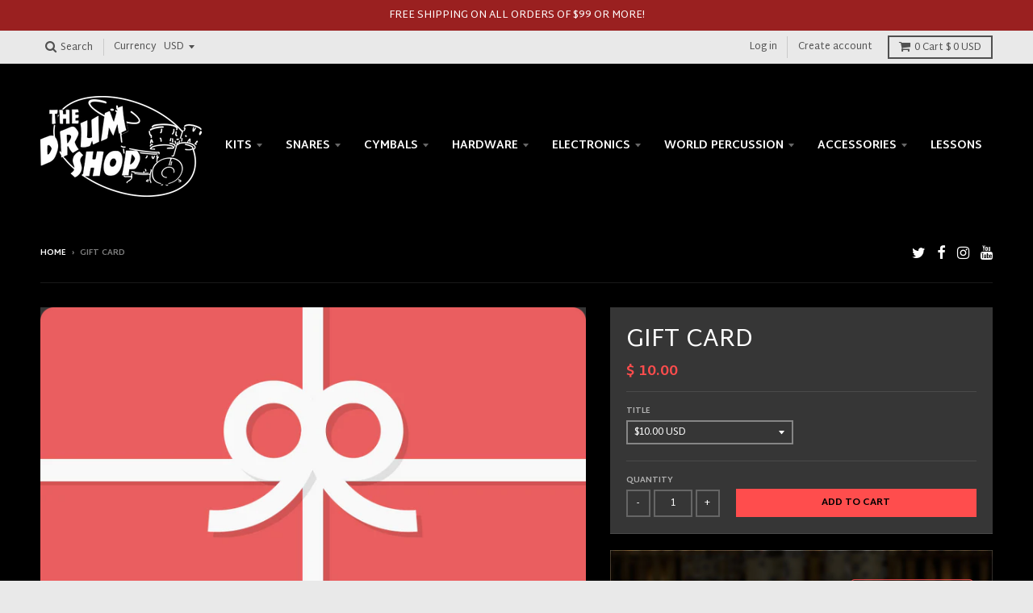

--- FILE ---
content_type: text/html; charset=utf-8
request_url: https://thedrumshopmaine.com/products/gift-card
body_size: 26208
content:
<!doctype html>
<!--[if IE 8]><html class="no-js lt-ie9" lang="en"> <![endif]-->
<!--[if IE 9 ]><html class="ie9 no-js"> <![endif]-->
<!--[if (gt IE 9)|!(IE)]><!--> <html class="no-js" lang="en"> <!--<![endif]-->
<head>
  <meta charset="utf-8">
  <meta http-equiv="X-UA-Compatible" content="IE=edge,chrome=1">
  <link rel="canonical" href="https://thedrumshopmaine.com/products/gift-card">
  <meta name="viewport" content="width=device-width,initial-scale=1">
  <meta name="theme-color" content="#ff4d4d">

  

  <title>
    Gift Card &ndash; The Drum Shop
  </title>

  
    <meta name="description" content="Shopping for someone else but not sure what to give them? Give them the gift of choice with a The Drum Shop gift card. Gift cards are delivered by email and contain instructions to redeem them at checkout. Our gift cards have no additional processing fees.">
  

  
<meta property="og:site_name" content="The Drum Shop">
<meta property="og:url" content="https://thedrumshopmaine.com/products/gift-card">
<meta property="og:title" content="Gift Card">
<meta property="og:type" content="product">
<meta property="og:description" content="Shopping for someone else but not sure what to give them? Give them the gift of choice with a The Drum Shop gift card. Gift cards are delivered by email and contain instructions to redeem them at checkout. Our gift cards have no additional processing fees."><meta property="og:price:amount" content="10.00">
  <meta property="og:price:currency" content="USD"><meta property="og:image" content="http://thedrumshopmaine.com/cdn/shop/products/e38bd83af578077b65a31424bd24d085_1024x1024.png?v=1571438896">
<meta property="og:image:secure_url" content="https://thedrumshopmaine.com/cdn/shop/products/e38bd83af578077b65a31424bd24d085_1024x1024.png?v=1571438896">

<meta name="twitter:site" content="@thedrumshopme">
<meta name="twitter:card" content="summary_large_image">
<meta name="twitter:title" content="Gift Card">
<meta name="twitter:description" content="Shopping for someone else but not sure what to give them? Give them the gift of choice with a The Drum Shop gift card. Gift cards are delivered by email and contain instructions to redeem them at checkout. Our gift cards have no additional processing fees.">


  <script>window.performance && window.performance.mark && window.performance.mark('shopify.content_for_header.start');</script><meta name="google-site-verification" content="aJt-CnE7WbGN8fRFXHWNeygq7ZGkMRpVbwIXGLacmQc">
<meta id="shopify-digital-wallet" name="shopify-digital-wallet" content="/4067857/digital_wallets/dialog">
<meta name="shopify-checkout-api-token" content="ae3a6914306c8e55df15444ce9a850d6">
<meta id="in-context-paypal-metadata" data-shop-id="4067857" data-venmo-supported="false" data-environment="production" data-locale="en_US" data-paypal-v4="true" data-currency="USD">
<link rel="alternate" type="application/json+oembed" href="https://thedrumshopmaine.com/products/gift-card.oembed">
<script async="async" src="/checkouts/internal/preloads.js?locale=en-US"></script>
<link rel="preconnect" href="https://shop.app" crossorigin="anonymous">
<script async="async" src="https://shop.app/checkouts/internal/preloads.js?locale=en-US&shop_id=4067857" crossorigin="anonymous"></script>
<script id="apple-pay-shop-capabilities" type="application/json">{"shopId":4067857,"countryCode":"US","currencyCode":"USD","merchantCapabilities":["supports3DS"],"merchantId":"gid:\/\/shopify\/Shop\/4067857","merchantName":"The Drum Shop","requiredBillingContactFields":["postalAddress","email"],"requiredShippingContactFields":["postalAddress","email"],"shippingType":"shipping","supportedNetworks":["visa","masterCard","amex","discover","elo","jcb"],"total":{"type":"pending","label":"The Drum Shop","amount":"1.00"},"shopifyPaymentsEnabled":true,"supportsSubscriptions":true}</script>
<script id="shopify-features" type="application/json">{"accessToken":"ae3a6914306c8e55df15444ce9a850d6","betas":["rich-media-storefront-analytics"],"domain":"thedrumshopmaine.com","predictiveSearch":true,"shopId":4067857,"locale":"en"}</script>
<script>var Shopify = Shopify || {};
Shopify.shop = "the-drum-shop-2.myshopify.com";
Shopify.locale = "en";
Shopify.currency = {"active":"USD","rate":"1.0"};
Shopify.country = "US";
Shopify.theme = {"name":"District","id":225705993,"schema_name":"District","schema_version":"2.3.7","theme_store_id":735,"role":"main"};
Shopify.theme.handle = "null";
Shopify.theme.style = {"id":null,"handle":null};
Shopify.cdnHost = "thedrumshopmaine.com/cdn";
Shopify.routes = Shopify.routes || {};
Shopify.routes.root = "/";</script>
<script type="module">!function(o){(o.Shopify=o.Shopify||{}).modules=!0}(window);</script>
<script>!function(o){function n(){var o=[];function n(){o.push(Array.prototype.slice.apply(arguments))}return n.q=o,n}var t=o.Shopify=o.Shopify||{};t.loadFeatures=n(),t.autoloadFeatures=n()}(window);</script>
<script>
  window.ShopifyPay = window.ShopifyPay || {};
  window.ShopifyPay.apiHost = "shop.app\/pay";
  window.ShopifyPay.redirectState = null;
</script>
<script id="shop-js-analytics" type="application/json">{"pageType":"product"}</script>
<script defer="defer" async type="module" src="//thedrumshopmaine.com/cdn/shopifycloud/shop-js/modules/v2/client.init-shop-cart-sync_BT-GjEfc.en.esm.js"></script>
<script defer="defer" async type="module" src="//thedrumshopmaine.com/cdn/shopifycloud/shop-js/modules/v2/chunk.common_D58fp_Oc.esm.js"></script>
<script defer="defer" async type="module" src="//thedrumshopmaine.com/cdn/shopifycloud/shop-js/modules/v2/chunk.modal_xMitdFEc.esm.js"></script>
<script type="module">
  await import("//thedrumshopmaine.com/cdn/shopifycloud/shop-js/modules/v2/client.init-shop-cart-sync_BT-GjEfc.en.esm.js");
await import("//thedrumshopmaine.com/cdn/shopifycloud/shop-js/modules/v2/chunk.common_D58fp_Oc.esm.js");
await import("//thedrumshopmaine.com/cdn/shopifycloud/shop-js/modules/v2/chunk.modal_xMitdFEc.esm.js");

  window.Shopify.SignInWithShop?.initShopCartSync?.({"fedCMEnabled":true,"windoidEnabled":true});

</script>
<script>
  window.Shopify = window.Shopify || {};
  if (!window.Shopify.featureAssets) window.Shopify.featureAssets = {};
  window.Shopify.featureAssets['shop-js'] = {"shop-cart-sync":["modules/v2/client.shop-cart-sync_DZOKe7Ll.en.esm.js","modules/v2/chunk.common_D58fp_Oc.esm.js","modules/v2/chunk.modal_xMitdFEc.esm.js"],"init-fed-cm":["modules/v2/client.init-fed-cm_B6oLuCjv.en.esm.js","modules/v2/chunk.common_D58fp_Oc.esm.js","modules/v2/chunk.modal_xMitdFEc.esm.js"],"shop-cash-offers":["modules/v2/client.shop-cash-offers_D2sdYoxE.en.esm.js","modules/v2/chunk.common_D58fp_Oc.esm.js","modules/v2/chunk.modal_xMitdFEc.esm.js"],"shop-login-button":["modules/v2/client.shop-login-button_QeVjl5Y3.en.esm.js","modules/v2/chunk.common_D58fp_Oc.esm.js","modules/v2/chunk.modal_xMitdFEc.esm.js"],"pay-button":["modules/v2/client.pay-button_DXTOsIq6.en.esm.js","modules/v2/chunk.common_D58fp_Oc.esm.js","modules/v2/chunk.modal_xMitdFEc.esm.js"],"shop-button":["modules/v2/client.shop-button_DQZHx9pm.en.esm.js","modules/v2/chunk.common_D58fp_Oc.esm.js","modules/v2/chunk.modal_xMitdFEc.esm.js"],"avatar":["modules/v2/client.avatar_BTnouDA3.en.esm.js"],"init-windoid":["modules/v2/client.init-windoid_CR1B-cfM.en.esm.js","modules/v2/chunk.common_D58fp_Oc.esm.js","modules/v2/chunk.modal_xMitdFEc.esm.js"],"init-shop-for-new-customer-accounts":["modules/v2/client.init-shop-for-new-customer-accounts_C_vY_xzh.en.esm.js","modules/v2/client.shop-login-button_QeVjl5Y3.en.esm.js","modules/v2/chunk.common_D58fp_Oc.esm.js","modules/v2/chunk.modal_xMitdFEc.esm.js"],"init-shop-email-lookup-coordinator":["modules/v2/client.init-shop-email-lookup-coordinator_BI7n9ZSv.en.esm.js","modules/v2/chunk.common_D58fp_Oc.esm.js","modules/v2/chunk.modal_xMitdFEc.esm.js"],"init-shop-cart-sync":["modules/v2/client.init-shop-cart-sync_BT-GjEfc.en.esm.js","modules/v2/chunk.common_D58fp_Oc.esm.js","modules/v2/chunk.modal_xMitdFEc.esm.js"],"shop-toast-manager":["modules/v2/client.shop-toast-manager_DiYdP3xc.en.esm.js","modules/v2/chunk.common_D58fp_Oc.esm.js","modules/v2/chunk.modal_xMitdFEc.esm.js"],"init-customer-accounts":["modules/v2/client.init-customer-accounts_D9ZNqS-Q.en.esm.js","modules/v2/client.shop-login-button_QeVjl5Y3.en.esm.js","modules/v2/chunk.common_D58fp_Oc.esm.js","modules/v2/chunk.modal_xMitdFEc.esm.js"],"init-customer-accounts-sign-up":["modules/v2/client.init-customer-accounts-sign-up_iGw4briv.en.esm.js","modules/v2/client.shop-login-button_QeVjl5Y3.en.esm.js","modules/v2/chunk.common_D58fp_Oc.esm.js","modules/v2/chunk.modal_xMitdFEc.esm.js"],"shop-follow-button":["modules/v2/client.shop-follow-button_CqMgW2wH.en.esm.js","modules/v2/chunk.common_D58fp_Oc.esm.js","modules/v2/chunk.modal_xMitdFEc.esm.js"],"checkout-modal":["modules/v2/client.checkout-modal_xHeaAweL.en.esm.js","modules/v2/chunk.common_D58fp_Oc.esm.js","modules/v2/chunk.modal_xMitdFEc.esm.js"],"shop-login":["modules/v2/client.shop-login_D91U-Q7h.en.esm.js","modules/v2/chunk.common_D58fp_Oc.esm.js","modules/v2/chunk.modal_xMitdFEc.esm.js"],"lead-capture":["modules/v2/client.lead-capture_BJmE1dJe.en.esm.js","modules/v2/chunk.common_D58fp_Oc.esm.js","modules/v2/chunk.modal_xMitdFEc.esm.js"],"payment-terms":["modules/v2/client.payment-terms_Ci9AEqFq.en.esm.js","modules/v2/chunk.common_D58fp_Oc.esm.js","modules/v2/chunk.modal_xMitdFEc.esm.js"]};
</script>
<script>(function() {
  var isLoaded = false;
  function asyncLoad() {
    if (isLoaded) return;
    isLoaded = true;
    var urls = ["https:\/\/chimpstatic.com\/mcjs-connected\/js\/users\/dacb1a1a4b236c87d1ff83454\/c32148d9b01eb0147ea9c5ba6.js?shop=the-drum-shop-2.myshopify.com"];
    for (var i = 0; i < urls.length; i++) {
      var s = document.createElement('script');
      s.type = 'text/javascript';
      s.async = true;
      s.src = urls[i];
      var x = document.getElementsByTagName('script')[0];
      x.parentNode.insertBefore(s, x);
    }
  };
  if(window.attachEvent) {
    window.attachEvent('onload', asyncLoad);
  } else {
    window.addEventListener('load', asyncLoad, false);
  }
})();</script>
<script id="__st">var __st={"a":4067857,"offset":-18000,"reqid":"4b24e1ca-b7a9-4bad-9766-8be48c01795a-1769103895","pageurl":"thedrumshopmaine.com\/products\/gift-card","u":"1766e2f67bdc","p":"product","rtyp":"product","rid":2339868147789};</script>
<script>window.ShopifyPaypalV4VisibilityTracking = true;</script>
<script id="captcha-bootstrap">!function(){'use strict';const t='contact',e='account',n='new_comment',o=[[t,t],['blogs',n],['comments',n],[t,'customer']],c=[[e,'customer_login'],[e,'guest_login'],[e,'recover_customer_password'],[e,'create_customer']],r=t=>t.map((([t,e])=>`form[action*='/${t}']:not([data-nocaptcha='true']) input[name='form_type'][value='${e}']`)).join(','),a=t=>()=>t?[...document.querySelectorAll(t)].map((t=>t.form)):[];function s(){const t=[...o],e=r(t);return a(e)}const i='password',u='form_key',d=['recaptcha-v3-token','g-recaptcha-response','h-captcha-response',i],f=()=>{try{return window.sessionStorage}catch{return}},m='__shopify_v',_=t=>t.elements[u];function p(t,e,n=!1){try{const o=window.sessionStorage,c=JSON.parse(o.getItem(e)),{data:r}=function(t){const{data:e,action:n}=t;return t[m]||n?{data:e,action:n}:{data:t,action:n}}(c);for(const[e,n]of Object.entries(r))t.elements[e]&&(t.elements[e].value=n);n&&o.removeItem(e)}catch(o){console.error('form repopulation failed',{error:o})}}const l='form_type',E='cptcha';function T(t){t.dataset[E]=!0}const w=window,h=w.document,L='Shopify',v='ce_forms',y='captcha';let A=!1;((t,e)=>{const n=(g='f06e6c50-85a8-45c8-87d0-21a2b65856fe',I='https://cdn.shopify.com/shopifycloud/storefront-forms-hcaptcha/ce_storefront_forms_captcha_hcaptcha.v1.5.2.iife.js',D={infoText:'Protected by hCaptcha',privacyText:'Privacy',termsText:'Terms'},(t,e,n)=>{const o=w[L][v],c=o.bindForm;if(c)return c(t,g,e,D).then(n);var r;o.q.push([[t,g,e,D],n]),r=I,A||(h.body.append(Object.assign(h.createElement('script'),{id:'captcha-provider',async:!0,src:r})),A=!0)});var g,I,D;w[L]=w[L]||{},w[L][v]=w[L][v]||{},w[L][v].q=[],w[L][y]=w[L][y]||{},w[L][y].protect=function(t,e){n(t,void 0,e),T(t)},Object.freeze(w[L][y]),function(t,e,n,w,h,L){const[v,y,A,g]=function(t,e,n){const i=e?o:[],u=t?c:[],d=[...i,...u],f=r(d),m=r(i),_=r(d.filter((([t,e])=>n.includes(e))));return[a(f),a(m),a(_),s()]}(w,h,L),I=t=>{const e=t.target;return e instanceof HTMLFormElement?e:e&&e.form},D=t=>v().includes(t);t.addEventListener('submit',(t=>{const e=I(t);if(!e)return;const n=D(e)&&!e.dataset.hcaptchaBound&&!e.dataset.recaptchaBound,o=_(e),c=g().includes(e)&&(!o||!o.value);(n||c)&&t.preventDefault(),c&&!n&&(function(t){try{if(!f())return;!function(t){const e=f();if(!e)return;const n=_(t);if(!n)return;const o=n.value;o&&e.removeItem(o)}(t);const e=Array.from(Array(32),(()=>Math.random().toString(36)[2])).join('');!function(t,e){_(t)||t.append(Object.assign(document.createElement('input'),{type:'hidden',name:u})),t.elements[u].value=e}(t,e),function(t,e){const n=f();if(!n)return;const o=[...t.querySelectorAll(`input[type='${i}']`)].map((({name:t})=>t)),c=[...d,...o],r={};for(const[a,s]of new FormData(t).entries())c.includes(a)||(r[a]=s);n.setItem(e,JSON.stringify({[m]:1,action:t.action,data:r}))}(t,e)}catch(e){console.error('failed to persist form',e)}}(e),e.submit())}));const S=(t,e)=>{t&&!t.dataset[E]&&(n(t,e.some((e=>e===t))),T(t))};for(const o of['focusin','change'])t.addEventListener(o,(t=>{const e=I(t);D(e)&&S(e,y())}));const B=e.get('form_key'),M=e.get(l),P=B&&M;t.addEventListener('DOMContentLoaded',(()=>{const t=y();if(P)for(const e of t)e.elements[l].value===M&&p(e,B);[...new Set([...A(),...v().filter((t=>'true'===t.dataset.shopifyCaptcha))])].forEach((e=>S(e,t)))}))}(h,new URLSearchParams(w.location.search),n,t,e,['guest_login'])})(!0,!0)}();</script>
<script integrity="sha256-4kQ18oKyAcykRKYeNunJcIwy7WH5gtpwJnB7kiuLZ1E=" data-source-attribution="shopify.loadfeatures" defer="defer" src="//thedrumshopmaine.com/cdn/shopifycloud/storefront/assets/storefront/load_feature-a0a9edcb.js" crossorigin="anonymous"></script>
<script crossorigin="anonymous" defer="defer" src="//thedrumshopmaine.com/cdn/shopifycloud/storefront/assets/shopify_pay/storefront-65b4c6d7.js?v=20250812"></script>
<script data-source-attribution="shopify.dynamic_checkout.dynamic.init">var Shopify=Shopify||{};Shopify.PaymentButton=Shopify.PaymentButton||{isStorefrontPortableWallets:!0,init:function(){window.Shopify.PaymentButton.init=function(){};var t=document.createElement("script");t.src="https://thedrumshopmaine.com/cdn/shopifycloud/portable-wallets/latest/portable-wallets.en.js",t.type="module",document.head.appendChild(t)}};
</script>
<script data-source-attribution="shopify.dynamic_checkout.buyer_consent">
  function portableWalletsHideBuyerConsent(e){var t=document.getElementById("shopify-buyer-consent"),n=document.getElementById("shopify-subscription-policy-button");t&&n&&(t.classList.add("hidden"),t.setAttribute("aria-hidden","true"),n.removeEventListener("click",e))}function portableWalletsShowBuyerConsent(e){var t=document.getElementById("shopify-buyer-consent"),n=document.getElementById("shopify-subscription-policy-button");t&&n&&(t.classList.remove("hidden"),t.removeAttribute("aria-hidden"),n.addEventListener("click",e))}window.Shopify?.PaymentButton&&(window.Shopify.PaymentButton.hideBuyerConsent=portableWalletsHideBuyerConsent,window.Shopify.PaymentButton.showBuyerConsent=portableWalletsShowBuyerConsent);
</script>
<script data-source-attribution="shopify.dynamic_checkout.cart.bootstrap">document.addEventListener("DOMContentLoaded",(function(){function t(){return document.querySelector("shopify-accelerated-checkout-cart, shopify-accelerated-checkout")}if(t())Shopify.PaymentButton.init();else{new MutationObserver((function(e,n){t()&&(Shopify.PaymentButton.init(),n.disconnect())})).observe(document.body,{childList:!0,subtree:!0})}}));
</script>
<link id="shopify-accelerated-checkout-styles" rel="stylesheet" media="screen" href="https://thedrumshopmaine.com/cdn/shopifycloud/portable-wallets/latest/accelerated-checkout-backwards-compat.css" crossorigin="anonymous">
<style id="shopify-accelerated-checkout-cart">
        #shopify-buyer-consent {
  margin-top: 1em;
  display: inline-block;
  width: 100%;
}

#shopify-buyer-consent.hidden {
  display: none;
}

#shopify-subscription-policy-button {
  background: none;
  border: none;
  padding: 0;
  text-decoration: underline;
  font-size: inherit;
  cursor: pointer;
}

#shopify-subscription-policy-button::before {
  box-shadow: none;
}

      </style>

<script>window.performance && window.performance.mark && window.performance.mark('shopify.content_for_header.end');</script>

  
  
  

  
  
  
  
  
    <link href="//fonts.googleapis.com/css?family=Martel+Sans:400,700|Martel+Sans:400,700|Martel+Sans:400,700|" rel="stylesheet" type="text/css" media="all" />
  


  <link href="//thedrumshopmaine.com/cdn/shop/t/6/assets/theme.scss.css?v=156940246851815594021674755308" rel="stylesheet" type="text/css" media="all" />

  

  <!-- /snippets/oldIE-js.liquid -->


<!--[if lt IE 9]>

<script src="//cdnjs.cloudflare.com/ajax/libs/html5shiv/3.7.2/html5shiv.min.js" type="text/javascript"></script>
<script src="//thedrumshopmaine.com/cdn/shop/t/6/assets/respond.min.js?v=52248677837542619231507216547" type="text/javascript"></script>
<link href="//thedrumshopmaine.com/cdn/shop/t/6/assets/respond-proxy.html" id="respond-proxy" rel="respond-proxy" />
<link href="//thedrumshopmaine.com/search?q=d111219f6e92d22cf1704f816bb109fa" id="respond-redirect" rel="respond-redirect" />
<script src="//thedrumshopmaine.com/search?q=d111219f6e92d22cf1704f816bb109fa" type="text/javascript"></script>
<![endif]-->

  <script>
    window.StyleHatch = window.StyleHatch || {};
    StyleHatch.currencyFormat = "$ {{amount}}";
    StyleHatch.Strings = {
      instagramAddToken: "Add your Instagram access token.",
      instagramInvalidToken: "The Instagram access token is invalid. Check to make sure you added the complete token.",
      instagramRateLimitToken: "Your store is currently over Instagram\u0026#39;s rate limit. Contact Style Hatch support for details.",
      addToCart: "Add to Cart",
      soldOut: "Sold Out"
    }
    StyleHatch.ajaxCartEnable = true;
    // Post defer
    window.addEventListener('DOMContentLoaded', function() {
      (function( $ ) {
      

      
      
      })(jq223);
    });
    document.documentElement.className = document.documentElement.className.replace('no-js', 'js');
  </script>

  <script type="text/javascript">
    window.lazySizesConfig = window.lazySizesConfig || {};
    window.lazySizesConfig.expand = 1200;
    window.lazySizesConfig.loadMode = 3;
  </script>
  <!--[if (gt IE 9)|!(IE)]><!--><script src="//thedrumshopmaine.com/cdn/shop/t/6/assets/lazysizes.min.js?v=18864737905805455751507216547" async="async"></script><!--<![endif]-->
  <!--[if lte IE 9]><script src="//thedrumshopmaine.com/cdn/shop/t/6/assets/lazysizes.min.js?v=18864737905805455751507216547"></script><![endif]-->
  <!--[if (gt IE 9)|!(IE)]><!--><script src="//thedrumshopmaine.com/cdn/shop/t/6/assets/vendor.js?v=33017147095501145641507915551" defer="defer"></script><!--<![endif]-->
  <!--[if lte IE 9]><script src="//thedrumshopmaine.com/cdn/shop/t/6/assets/vendor.js?v=33017147095501145641507915551"></script><![endif]-->
  
    <script>
StyleHatch.currencyConverter = true;
StyleHatch.shopCurrency = 'USD';
StyleHatch.defaultCurrency = 'USD';
// Formatting
StyleHatch.currencyConverterFormat = 'money_with_currency_format';
StyleHatch.moneyWithCurrencyFormat = "$ {{amount}} USD";
StyleHatch.moneyFormat = "$ {{amount}}";
</script>
<!--[if (gt IE 9)|!(IE)]><!--><script src="//cdn.shopify.com/s/javascripts/currencies.js" defer="defer"></script><!--<![endif]-->
<!--[if lte IE 9]><script src="//cdn.shopify.com/s/javascripts/currencies.js"></script><![endif]-->
<!--[if (gt IE 9)|!(IE)]><!--><script src="//thedrumshopmaine.com/cdn/shop/t/6/assets/jquery.currencies.min.js?v=152637954936623000011507817871" defer="defer"></script><!--<![endif]-->
<!--[if lte IE 9]><script src="//thedrumshopmaine.com/cdn/shop/t/6/assets/jquery.currencies.min.js?v=152637954936623000011507817871"></script><![endif]-->

  
  <!--[if (gt IE 9)|!(IE)]><!--><script src="//thedrumshopmaine.com/cdn/shop/t/6/assets/theme.min.js?v=99726593857854078441512540960" defer="defer"></script><!--<![endif]-->
  <!--[if lte IE 9]><script src="//thedrumshopmaine.com/cdn/shop/t/6/assets/theme.min.js?v=99726593857854078441512540960"></script><![endif]-->

<link href="https://monorail-edge.shopifysvc.com" rel="dns-prefetch">
<script>(function(){if ("sendBeacon" in navigator && "performance" in window) {try {var session_token_from_headers = performance.getEntriesByType('navigation')[0].serverTiming.find(x => x.name == '_s').description;} catch {var session_token_from_headers = undefined;}var session_cookie_matches = document.cookie.match(/_shopify_s=([^;]*)/);var session_token_from_cookie = session_cookie_matches && session_cookie_matches.length === 2 ? session_cookie_matches[1] : "";var session_token = session_token_from_headers || session_token_from_cookie || "";function handle_abandonment_event(e) {var entries = performance.getEntries().filter(function(entry) {return /monorail-edge.shopifysvc.com/.test(entry.name);});if (!window.abandonment_tracked && entries.length === 0) {window.abandonment_tracked = true;var currentMs = Date.now();var navigation_start = performance.timing.navigationStart;var payload = {shop_id: 4067857,url: window.location.href,navigation_start,duration: currentMs - navigation_start,session_token,page_type: "product"};window.navigator.sendBeacon("https://monorail-edge.shopifysvc.com/v1/produce", JSON.stringify({schema_id: "online_store_buyer_site_abandonment/1.1",payload: payload,metadata: {event_created_at_ms: currentMs,event_sent_at_ms: currentMs}}));}}window.addEventListener('pagehide', handle_abandonment_event);}}());</script>
<script id="web-pixels-manager-setup">(function e(e,d,r,n,o){if(void 0===o&&(o={}),!Boolean(null===(a=null===(i=window.Shopify)||void 0===i?void 0:i.analytics)||void 0===a?void 0:a.replayQueue)){var i,a;window.Shopify=window.Shopify||{};var t=window.Shopify;t.analytics=t.analytics||{};var s=t.analytics;s.replayQueue=[],s.publish=function(e,d,r){return s.replayQueue.push([e,d,r]),!0};try{self.performance.mark("wpm:start")}catch(e){}var l=function(){var e={modern:/Edge?\/(1{2}[4-9]|1[2-9]\d|[2-9]\d{2}|\d{4,})\.\d+(\.\d+|)|Firefox\/(1{2}[4-9]|1[2-9]\d|[2-9]\d{2}|\d{4,})\.\d+(\.\d+|)|Chrom(ium|e)\/(9{2}|\d{3,})\.\d+(\.\d+|)|(Maci|X1{2}).+ Version\/(15\.\d+|(1[6-9]|[2-9]\d|\d{3,})\.\d+)([,.]\d+|)( \(\w+\)|)( Mobile\/\w+|) Safari\/|Chrome.+OPR\/(9{2}|\d{3,})\.\d+\.\d+|(CPU[ +]OS|iPhone[ +]OS|CPU[ +]iPhone|CPU IPhone OS|CPU iPad OS)[ +]+(15[._]\d+|(1[6-9]|[2-9]\d|\d{3,})[._]\d+)([._]\d+|)|Android:?[ /-](13[3-9]|1[4-9]\d|[2-9]\d{2}|\d{4,})(\.\d+|)(\.\d+|)|Android.+Firefox\/(13[5-9]|1[4-9]\d|[2-9]\d{2}|\d{4,})\.\d+(\.\d+|)|Android.+Chrom(ium|e)\/(13[3-9]|1[4-9]\d|[2-9]\d{2}|\d{4,})\.\d+(\.\d+|)|SamsungBrowser\/([2-9]\d|\d{3,})\.\d+/,legacy:/Edge?\/(1[6-9]|[2-9]\d|\d{3,})\.\d+(\.\d+|)|Firefox\/(5[4-9]|[6-9]\d|\d{3,})\.\d+(\.\d+|)|Chrom(ium|e)\/(5[1-9]|[6-9]\d|\d{3,})\.\d+(\.\d+|)([\d.]+$|.*Safari\/(?![\d.]+ Edge\/[\d.]+$))|(Maci|X1{2}).+ Version\/(10\.\d+|(1[1-9]|[2-9]\d|\d{3,})\.\d+)([,.]\d+|)( \(\w+\)|)( Mobile\/\w+|) Safari\/|Chrome.+OPR\/(3[89]|[4-9]\d|\d{3,})\.\d+\.\d+|(CPU[ +]OS|iPhone[ +]OS|CPU[ +]iPhone|CPU IPhone OS|CPU iPad OS)[ +]+(10[._]\d+|(1[1-9]|[2-9]\d|\d{3,})[._]\d+)([._]\d+|)|Android:?[ /-](13[3-9]|1[4-9]\d|[2-9]\d{2}|\d{4,})(\.\d+|)(\.\d+|)|Mobile Safari.+OPR\/([89]\d|\d{3,})\.\d+\.\d+|Android.+Firefox\/(13[5-9]|1[4-9]\d|[2-9]\d{2}|\d{4,})\.\d+(\.\d+|)|Android.+Chrom(ium|e)\/(13[3-9]|1[4-9]\d|[2-9]\d{2}|\d{4,})\.\d+(\.\d+|)|Android.+(UC? ?Browser|UCWEB|U3)[ /]?(15\.([5-9]|\d{2,})|(1[6-9]|[2-9]\d|\d{3,})\.\d+)\.\d+|SamsungBrowser\/(5\.\d+|([6-9]|\d{2,})\.\d+)|Android.+MQ{2}Browser\/(14(\.(9|\d{2,})|)|(1[5-9]|[2-9]\d|\d{3,})(\.\d+|))(\.\d+|)|K[Aa][Ii]OS\/(3\.\d+|([4-9]|\d{2,})\.\d+)(\.\d+|)/},d=e.modern,r=e.legacy,n=navigator.userAgent;return n.match(d)?"modern":n.match(r)?"legacy":"unknown"}(),u="modern"===l?"modern":"legacy",c=(null!=n?n:{modern:"",legacy:""})[u],f=function(e){return[e.baseUrl,"/wpm","/b",e.hashVersion,"modern"===e.buildTarget?"m":"l",".js"].join("")}({baseUrl:d,hashVersion:r,buildTarget:u}),m=function(e){var d=e.version,r=e.bundleTarget,n=e.surface,o=e.pageUrl,i=e.monorailEndpoint;return{emit:function(e){var a=e.status,t=e.errorMsg,s=(new Date).getTime(),l=JSON.stringify({metadata:{event_sent_at_ms:s},events:[{schema_id:"web_pixels_manager_load/3.1",payload:{version:d,bundle_target:r,page_url:o,status:a,surface:n,error_msg:t},metadata:{event_created_at_ms:s}}]});if(!i)return console&&console.warn&&console.warn("[Web Pixels Manager] No Monorail endpoint provided, skipping logging."),!1;try{return self.navigator.sendBeacon.bind(self.navigator)(i,l)}catch(e){}var u=new XMLHttpRequest;try{return u.open("POST",i,!0),u.setRequestHeader("Content-Type","text/plain"),u.send(l),!0}catch(e){return console&&console.warn&&console.warn("[Web Pixels Manager] Got an unhandled error while logging to Monorail."),!1}}}}({version:r,bundleTarget:l,surface:e.surface,pageUrl:self.location.href,monorailEndpoint:e.monorailEndpoint});try{o.browserTarget=l,function(e){var d=e.src,r=e.async,n=void 0===r||r,o=e.onload,i=e.onerror,a=e.sri,t=e.scriptDataAttributes,s=void 0===t?{}:t,l=document.createElement("script"),u=document.querySelector("head"),c=document.querySelector("body");if(l.async=n,l.src=d,a&&(l.integrity=a,l.crossOrigin="anonymous"),s)for(var f in s)if(Object.prototype.hasOwnProperty.call(s,f))try{l.dataset[f]=s[f]}catch(e){}if(o&&l.addEventListener("load",o),i&&l.addEventListener("error",i),u)u.appendChild(l);else{if(!c)throw new Error("Did not find a head or body element to append the script");c.appendChild(l)}}({src:f,async:!0,onload:function(){if(!function(){var e,d;return Boolean(null===(d=null===(e=window.Shopify)||void 0===e?void 0:e.analytics)||void 0===d?void 0:d.initialized)}()){var d=window.webPixelsManager.init(e)||void 0;if(d){var r=window.Shopify.analytics;r.replayQueue.forEach((function(e){var r=e[0],n=e[1],o=e[2];d.publishCustomEvent(r,n,o)})),r.replayQueue=[],r.publish=d.publishCustomEvent,r.visitor=d.visitor,r.initialized=!0}}},onerror:function(){return m.emit({status:"failed",errorMsg:"".concat(f," has failed to load")})},sri:function(e){var d=/^sha384-[A-Za-z0-9+/=]+$/;return"string"==typeof e&&d.test(e)}(c)?c:"",scriptDataAttributes:o}),m.emit({status:"loading"})}catch(e){m.emit({status:"failed",errorMsg:(null==e?void 0:e.message)||"Unknown error"})}}})({shopId: 4067857,storefrontBaseUrl: "https://thedrumshopmaine.com",extensionsBaseUrl: "https://extensions.shopifycdn.com/cdn/shopifycloud/web-pixels-manager",monorailEndpoint: "https://monorail-edge.shopifysvc.com/unstable/produce_batch",surface: "storefront-renderer",enabledBetaFlags: ["2dca8a86"],webPixelsConfigList: [{"id":"484901095","configuration":"{\"config\":\"{\\\"pixel_id\\\":\\\"GT-5N59NSN\\\",\\\"target_country\\\":\\\"US\\\",\\\"gtag_events\\\":[{\\\"type\\\":\\\"purchase\\\",\\\"action_label\\\":\\\"MC-VVREREMX0Q\\\"},{\\\"type\\\":\\\"page_view\\\",\\\"action_label\\\":\\\"MC-VVREREMX0Q\\\"},{\\\"type\\\":\\\"view_item\\\",\\\"action_label\\\":\\\"MC-VVREREMX0Q\\\"}],\\\"enable_monitoring_mode\\\":false}\"}","eventPayloadVersion":"v1","runtimeContext":"OPEN","scriptVersion":"b2a88bafab3e21179ed38636efcd8a93","type":"APP","apiClientId":1780363,"privacyPurposes":[],"dataSharingAdjustments":{"protectedCustomerApprovalScopes":["read_customer_address","read_customer_email","read_customer_name","read_customer_personal_data","read_customer_phone"]}},{"id":"58687719","eventPayloadVersion":"v1","runtimeContext":"LAX","scriptVersion":"1","type":"CUSTOM","privacyPurposes":["MARKETING"],"name":"Meta pixel (migrated)"},{"id":"66486503","eventPayloadVersion":"v1","runtimeContext":"LAX","scriptVersion":"1","type":"CUSTOM","privacyPurposes":["ANALYTICS"],"name":"Google Analytics tag (migrated)"},{"id":"shopify-app-pixel","configuration":"{}","eventPayloadVersion":"v1","runtimeContext":"STRICT","scriptVersion":"0450","apiClientId":"shopify-pixel","type":"APP","privacyPurposes":["ANALYTICS","MARKETING"]},{"id":"shopify-custom-pixel","eventPayloadVersion":"v1","runtimeContext":"LAX","scriptVersion":"0450","apiClientId":"shopify-pixel","type":"CUSTOM","privacyPurposes":["ANALYTICS","MARKETING"]}],isMerchantRequest: false,initData: {"shop":{"name":"The Drum Shop","paymentSettings":{"currencyCode":"USD"},"myshopifyDomain":"the-drum-shop-2.myshopify.com","countryCode":"US","storefrontUrl":"https:\/\/thedrumshopmaine.com"},"customer":null,"cart":null,"checkout":null,"productVariants":[{"price":{"amount":10.0,"currencyCode":"USD"},"product":{"title":"Gift Card","vendor":"The Drum Shop","id":"2339868147789","untranslatedTitle":"Gift Card","url":"\/products\/gift-card","type":"Gift Card"},"id":"20967621689421","image":{"src":"\/\/thedrumshopmaine.com\/cdn\/shop\/products\/e38bd83af578077b65a31424bd24d085.png?v=1571438896"},"sku":"","title":"$10.00 USD","untranslatedTitle":"$10.00 USD"},{"price":{"amount":25.0,"currencyCode":"USD"},"product":{"title":"Gift Card","vendor":"The Drum Shop","id":"2339868147789","untranslatedTitle":"Gift Card","url":"\/products\/gift-card","type":"Gift Card"},"id":"20967621722189","image":{"src":"\/\/thedrumshopmaine.com\/cdn\/shop\/products\/e38bd83af578077b65a31424bd24d085.png?v=1571438896"},"sku":"","title":"$25.00 USD","untranslatedTitle":"$25.00 USD"},{"price":{"amount":50.0,"currencyCode":"USD"},"product":{"title":"Gift Card","vendor":"The Drum Shop","id":"2339868147789","untranslatedTitle":"Gift Card","url":"\/products\/gift-card","type":"Gift Card"},"id":"20967621754957","image":{"src":"\/\/thedrumshopmaine.com\/cdn\/shop\/products\/e38bd83af578077b65a31424bd24d085.png?v=1571438896"},"sku":"","title":"$50.00 USD","untranslatedTitle":"$50.00 USD"},{"price":{"amount":75.0,"currencyCode":"USD"},"product":{"title":"Gift Card","vendor":"The Drum Shop","id":"2339868147789","untranslatedTitle":"Gift Card","url":"\/products\/gift-card","type":"Gift Card"},"id":"20967628505165","image":{"src":"\/\/thedrumshopmaine.com\/cdn\/shop\/products\/e38bd83af578077b65a31424bd24d085.png?v=1571438896"},"sku":"","title":"$75.00 USD","untranslatedTitle":"$75.00 USD"},{"price":{"amount":100.0,"currencyCode":"USD"},"product":{"title":"Gift Card","vendor":"The Drum Shop","id":"2339868147789","untranslatedTitle":"Gift Card","url":"\/products\/gift-card","type":"Gift Card"},"id":"20967621787725","image":{"src":"\/\/thedrumshopmaine.com\/cdn\/shop\/products\/e38bd83af578077b65a31424bd24d085.png?v=1571438896"},"sku":"","title":"$100.00 USD","untranslatedTitle":"$100.00 USD"},{"price":{"amount":125.0,"currencyCode":"USD"},"product":{"title":"Gift Card","vendor":"The Drum Shop","id":"2339868147789","untranslatedTitle":"Gift Card","url":"\/products\/gift-card","type":"Gift Card"},"id":"20967629586509","image":{"src":"\/\/thedrumshopmaine.com\/cdn\/shop\/products\/e38bd83af578077b65a31424bd24d085.png?v=1571438896"},"sku":"","title":"$125.00 USD","untranslatedTitle":"$125.00 USD"},{"price":{"amount":150.0,"currencyCode":"USD"},"product":{"title":"Gift Card","vendor":"The Drum Shop","id":"2339868147789","untranslatedTitle":"Gift Card","url":"\/products\/gift-card","type":"Gift Card"},"id":"20967623884877","image":{"src":"\/\/thedrumshopmaine.com\/cdn\/shop\/products\/e38bd83af578077b65a31424bd24d085.png?v=1571438896"},"sku":"","title":"$150.00 USD","untranslatedTitle":"$150.00 USD"},{"price":{"amount":175.0,"currencyCode":"USD"},"product":{"title":"Gift Card","vendor":"The Drum Shop","id":"2339868147789","untranslatedTitle":"Gift Card","url":"\/products\/gift-card","type":"Gift Card"},"id":"20967634206797","image":{"src":"\/\/thedrumshopmaine.com\/cdn\/shop\/products\/e38bd83af578077b65a31424bd24d085.png?v=1571438896"},"sku":"","title":"$175.00 USD","untranslatedTitle":"$175.00 USD"},{"price":{"amount":200.0,"currencyCode":"USD"},"product":{"title":"Gift Card","vendor":"The Drum Shop","id":"2339868147789","untranslatedTitle":"Gift Card","url":"\/products\/gift-card","type":"Gift Card"},"id":"20967634403405","image":{"src":"\/\/thedrumshopmaine.com\/cdn\/shop\/products\/e38bd83af578077b65a31424bd24d085.png?v=1571438896"},"sku":"","title":"$200.00 USD","untranslatedTitle":"$200.00 USD"}],"purchasingCompany":null},},"https://thedrumshopmaine.com/cdn","fcfee988w5aeb613cpc8e4bc33m6693e112",{"modern":"","legacy":""},{"shopId":"4067857","storefrontBaseUrl":"https:\/\/thedrumshopmaine.com","extensionBaseUrl":"https:\/\/extensions.shopifycdn.com\/cdn\/shopifycloud\/web-pixels-manager","surface":"storefront-renderer","enabledBetaFlags":"[\"2dca8a86\"]","isMerchantRequest":"false","hashVersion":"fcfee988w5aeb613cpc8e4bc33m6693e112","publish":"custom","events":"[[\"page_viewed\",{}],[\"product_viewed\",{\"productVariant\":{\"price\":{\"amount\":10.0,\"currencyCode\":\"USD\"},\"product\":{\"title\":\"Gift Card\",\"vendor\":\"The Drum Shop\",\"id\":\"2339868147789\",\"untranslatedTitle\":\"Gift Card\",\"url\":\"\/products\/gift-card\",\"type\":\"Gift Card\"},\"id\":\"20967621689421\",\"image\":{\"src\":\"\/\/thedrumshopmaine.com\/cdn\/shop\/products\/e38bd83af578077b65a31424bd24d085.png?v=1571438896\"},\"sku\":\"\",\"title\":\"$10.00 USD\",\"untranslatedTitle\":\"$10.00 USD\"}}]]"});</script><script>
  window.ShopifyAnalytics = window.ShopifyAnalytics || {};
  window.ShopifyAnalytics.meta = window.ShopifyAnalytics.meta || {};
  window.ShopifyAnalytics.meta.currency = 'USD';
  var meta = {"product":{"id":2339868147789,"gid":"gid:\/\/shopify\/Product\/2339868147789","vendor":"The Drum Shop","type":"Gift Card","handle":"gift-card","variants":[{"id":20967621689421,"price":1000,"name":"Gift Card - $10.00 USD","public_title":"$10.00 USD","sku":""},{"id":20967621722189,"price":2500,"name":"Gift Card - $25.00 USD","public_title":"$25.00 USD","sku":""},{"id":20967621754957,"price":5000,"name":"Gift Card - $50.00 USD","public_title":"$50.00 USD","sku":""},{"id":20967628505165,"price":7500,"name":"Gift Card - $75.00 USD","public_title":"$75.00 USD","sku":""},{"id":20967621787725,"price":10000,"name":"Gift Card - $100.00 USD","public_title":"$100.00 USD","sku":""},{"id":20967629586509,"price":12500,"name":"Gift Card - $125.00 USD","public_title":"$125.00 USD","sku":""},{"id":20967623884877,"price":15000,"name":"Gift Card - $150.00 USD","public_title":"$150.00 USD","sku":""},{"id":20967634206797,"price":17500,"name":"Gift Card - $175.00 USD","public_title":"$175.00 USD","sku":""},{"id":20967634403405,"price":20000,"name":"Gift Card - $200.00 USD","public_title":"$200.00 USD","sku":""}],"remote":false},"page":{"pageType":"product","resourceType":"product","resourceId":2339868147789,"requestId":"4b24e1ca-b7a9-4bad-9766-8be48c01795a-1769103895"}};
  for (var attr in meta) {
    window.ShopifyAnalytics.meta[attr] = meta[attr];
  }
</script>
<script class="analytics">
  (function () {
    var customDocumentWrite = function(content) {
      var jquery = null;

      if (window.jQuery) {
        jquery = window.jQuery;
      } else if (window.Checkout && window.Checkout.$) {
        jquery = window.Checkout.$;
      }

      if (jquery) {
        jquery('body').append(content);
      }
    };

    var hasLoggedConversion = function(token) {
      if (token) {
        return document.cookie.indexOf('loggedConversion=' + token) !== -1;
      }
      return false;
    }

    var setCookieIfConversion = function(token) {
      if (token) {
        var twoMonthsFromNow = new Date(Date.now());
        twoMonthsFromNow.setMonth(twoMonthsFromNow.getMonth() + 2);

        document.cookie = 'loggedConversion=' + token + '; expires=' + twoMonthsFromNow;
      }
    }

    var trekkie = window.ShopifyAnalytics.lib = window.trekkie = window.trekkie || [];
    if (trekkie.integrations) {
      return;
    }
    trekkie.methods = [
      'identify',
      'page',
      'ready',
      'track',
      'trackForm',
      'trackLink'
    ];
    trekkie.factory = function(method) {
      return function() {
        var args = Array.prototype.slice.call(arguments);
        args.unshift(method);
        trekkie.push(args);
        return trekkie;
      };
    };
    for (var i = 0; i < trekkie.methods.length; i++) {
      var key = trekkie.methods[i];
      trekkie[key] = trekkie.factory(key);
    }
    trekkie.load = function(config) {
      trekkie.config = config || {};
      trekkie.config.initialDocumentCookie = document.cookie;
      var first = document.getElementsByTagName('script')[0];
      var script = document.createElement('script');
      script.type = 'text/javascript';
      script.onerror = function(e) {
        var scriptFallback = document.createElement('script');
        scriptFallback.type = 'text/javascript';
        scriptFallback.onerror = function(error) {
                var Monorail = {
      produce: function produce(monorailDomain, schemaId, payload) {
        var currentMs = new Date().getTime();
        var event = {
          schema_id: schemaId,
          payload: payload,
          metadata: {
            event_created_at_ms: currentMs,
            event_sent_at_ms: currentMs
          }
        };
        return Monorail.sendRequest("https://" + monorailDomain + "/v1/produce", JSON.stringify(event));
      },
      sendRequest: function sendRequest(endpointUrl, payload) {
        // Try the sendBeacon API
        if (window && window.navigator && typeof window.navigator.sendBeacon === 'function' && typeof window.Blob === 'function' && !Monorail.isIos12()) {
          var blobData = new window.Blob([payload], {
            type: 'text/plain'
          });

          if (window.navigator.sendBeacon(endpointUrl, blobData)) {
            return true;
          } // sendBeacon was not successful

        } // XHR beacon

        var xhr = new XMLHttpRequest();

        try {
          xhr.open('POST', endpointUrl);
          xhr.setRequestHeader('Content-Type', 'text/plain');
          xhr.send(payload);
        } catch (e) {
          console.log(e);
        }

        return false;
      },
      isIos12: function isIos12() {
        return window.navigator.userAgent.lastIndexOf('iPhone; CPU iPhone OS 12_') !== -1 || window.navigator.userAgent.lastIndexOf('iPad; CPU OS 12_') !== -1;
      }
    };
    Monorail.produce('monorail-edge.shopifysvc.com',
      'trekkie_storefront_load_errors/1.1',
      {shop_id: 4067857,
      theme_id: 225705993,
      app_name: "storefront",
      context_url: window.location.href,
      source_url: "//thedrumshopmaine.com/cdn/s/trekkie.storefront.46a754ac07d08c656eb845cfbf513dd9a18d4ced.min.js"});

        };
        scriptFallback.async = true;
        scriptFallback.src = '//thedrumshopmaine.com/cdn/s/trekkie.storefront.46a754ac07d08c656eb845cfbf513dd9a18d4ced.min.js';
        first.parentNode.insertBefore(scriptFallback, first);
      };
      script.async = true;
      script.src = '//thedrumshopmaine.com/cdn/s/trekkie.storefront.46a754ac07d08c656eb845cfbf513dd9a18d4ced.min.js';
      first.parentNode.insertBefore(script, first);
    };
    trekkie.load(
      {"Trekkie":{"appName":"storefront","development":false,"defaultAttributes":{"shopId":4067857,"isMerchantRequest":null,"themeId":225705993,"themeCityHash":"3915063795292178837","contentLanguage":"en","currency":"USD","eventMetadataId":"c8e2f005-fd1c-48a9-bc75-1ce05bd54ba2"},"isServerSideCookieWritingEnabled":true,"monorailRegion":"shop_domain","enabledBetaFlags":["65f19447"]},"Session Attribution":{},"S2S":{"facebookCapiEnabled":false,"source":"trekkie-storefront-renderer","apiClientId":580111}}
    );

    var loaded = false;
    trekkie.ready(function() {
      if (loaded) return;
      loaded = true;

      window.ShopifyAnalytics.lib = window.trekkie;

      var originalDocumentWrite = document.write;
      document.write = customDocumentWrite;
      try { window.ShopifyAnalytics.merchantGoogleAnalytics.call(this); } catch(error) {};
      document.write = originalDocumentWrite;

      window.ShopifyAnalytics.lib.page(null,{"pageType":"product","resourceType":"product","resourceId":2339868147789,"requestId":"4b24e1ca-b7a9-4bad-9766-8be48c01795a-1769103895","shopifyEmitted":true});

      var match = window.location.pathname.match(/checkouts\/(.+)\/(thank_you|post_purchase)/)
      var token = match? match[1]: undefined;
      if (!hasLoggedConversion(token)) {
        setCookieIfConversion(token);
        window.ShopifyAnalytics.lib.track("Viewed Product",{"currency":"USD","variantId":20967621689421,"productId":2339868147789,"productGid":"gid:\/\/shopify\/Product\/2339868147789","name":"Gift Card - $10.00 USD","price":"10.00","sku":"","brand":"The Drum Shop","variant":"$10.00 USD","category":"Gift Card","nonInteraction":true,"remote":false},undefined,undefined,{"shopifyEmitted":true});
      window.ShopifyAnalytics.lib.track("monorail:\/\/trekkie_storefront_viewed_product\/1.1",{"currency":"USD","variantId":20967621689421,"productId":2339868147789,"productGid":"gid:\/\/shopify\/Product\/2339868147789","name":"Gift Card - $10.00 USD","price":"10.00","sku":"","brand":"The Drum Shop","variant":"$10.00 USD","category":"Gift Card","nonInteraction":true,"remote":false,"referer":"https:\/\/thedrumshopmaine.com\/products\/gift-card"});
      }
    });


        var eventsListenerScript = document.createElement('script');
        eventsListenerScript.async = true;
        eventsListenerScript.src = "//thedrumshopmaine.com/cdn/shopifycloud/storefront/assets/shop_events_listener-3da45d37.js";
        document.getElementsByTagName('head')[0].appendChild(eventsListenerScript);

})();</script>
  <script>
  if (!window.ga || (window.ga && typeof window.ga !== 'function')) {
    window.ga = function ga() {
      (window.ga.q = window.ga.q || []).push(arguments);
      if (window.Shopify && window.Shopify.analytics && typeof window.Shopify.analytics.publish === 'function') {
        window.Shopify.analytics.publish("ga_stub_called", {}, {sendTo: "google_osp_migration"});
      }
      console.error("Shopify's Google Analytics stub called with:", Array.from(arguments), "\nSee https://help.shopify.com/manual/promoting-marketing/pixels/pixel-migration#google for more information.");
    };
    if (window.Shopify && window.Shopify.analytics && typeof window.Shopify.analytics.publish === 'function') {
      window.Shopify.analytics.publish("ga_stub_initialized", {}, {sendTo: "google_osp_migration"});
    }
  }
</script>
<script
  defer
  src="https://thedrumshopmaine.com/cdn/shopifycloud/perf-kit/shopify-perf-kit-3.0.4.min.js"
  data-application="storefront-renderer"
  data-shop-id="4067857"
  data-render-region="gcp-us-central1"
  data-page-type="product"
  data-theme-instance-id="225705993"
  data-theme-name="District"
  data-theme-version="2.3.7"
  data-monorail-region="shop_domain"
  data-resource-timing-sampling-rate="10"
  data-shs="true"
  data-shs-beacon="true"
  data-shs-export-with-fetch="true"
  data-shs-logs-sample-rate="1"
  data-shs-beacon-endpoint="https://thedrumshopmaine.com/api/collect"
></script>
</head>

<body id="gift-card" class="template-product" data-template-directory="" data-template="product" >

  <div id="page">
    <div id="shopify-section-promos" class="shopify-section promos"><div data-section-id="promos" data-section-type="promos-section" data-scroll-lock="false">
  
    
    
      <header id="block-1482143996282" class="promo-bar promo-bar-1482143996282 align-center size-default placement-top"
        data-type="announcement-bar"
        
        data-hide-delay="no-delay"
        
        data-bar-placement="top"
        data-show-for="both"
        >
        
          <span class="promo-bar-text">FREE SHIPPING ON ALL ORDERS OF $99 OR MORE!</span>
        
      </header>
      <style>
        header.promo-bar-1482143996282 span.promo-bar-text {
          background-color: #9a2020;
          color: #ffffff;
        }
        header.promo-bar-1482143996282 a {
          color: #ffffff;
        }
      </style>
    

    
    

    
    

  
</div>


</div>
    <header class="util">
  <div class="wrapper">

    <div class="search-wrapper">
      <!-- /snippets/search-bar.liquid -->


<form action="/search" method="get" class="input-group search-bar" role="search">
  <div class="icon-wrapper">
    <span class="icon-fallback-text">
      <span class="icon icon-search" aria-hidden="true"></span>
      <span class="fallback-text">Search</span>
    </span>
  </div>
  <div class="input-wrapper">
    <input type="search" name="q" value="" placeholder="Search our store" class="input-group-field" aria-label="Search our store">
  </div>
  <div class="button-wrapper">
    <span class="input-group-btn">
      <button type="button" class="btn icon-fallback-text">
        <span class="icon icon-close" aria-hidden="true"></span>
        <span class="fallback-text">Close menu</span>
      </button>
    </span>
  </div>
</form>
    </div>

    <div class="left-wrapper">
      <ul class="text-links">
        <li class="mobile-menu">
          <a href="#menu" class="toggle-menu menu-link">
            <span class="icon-text">
              <span class="icon icon-menu" aria-hidden="true"></span>
              <span class="text" data-close-text="Close menu">Menu</span>
            </span>
          </a>
        </li>
        <li>
          <a href="#" class="search">
            <span class="icon-text">
              <span class="icon icon-search" aria-hidden="true"></span>
              <span class="text">Search</span>
            </span>
          </a>
        </li>
      </ul>
      
      
        <div class="currency-picker-contain">
  <label>Currency</label>
  <select class="currency-picker" name="currencies">
  
  
  <option value="USD" selected="selected">USD</option>
  
    
  
    
    <option value="CAD">CAD</option>
    
  
    
    <option value="GBP">GBP</option>
    
  
    
    <option value="EUR">EUR</option>
    
  
    
    <option value="JPY">JPY</option>
    
  
  </select>
</div>

      
    </div>

    <div class="right-wrapper">
      
      
        <!-- /snippets/accounts-nav.liquid -->
<ul class="text-links">
  
    <li>
      <a href="https://thedrumshopmaine.com/customer_authentication/redirect?locale=en&amp;region_country=US" id="customer_login_link">Log in</a>
    </li>
    <li>
      <a href="https://shopify.com/4067857/account?locale=en" id="customer_register_link">Create account</a>
    </li>
  
</ul>
      
      
      <a href="/cart" id="CartButton">
        <span class="icon-fallback-text">
          <span class="icon icon-cart" aria-hidden="true"></span>
        </span>
        <span id="CartCount">0</span>
        Cart
        <span id="CartCost" class="money"></span>

      </a>
      
        <!-- /snippets/cart-preview.liquid -->
<div class="cart-preview">
  <div class="cart-preview-title">
    Added to Cart
  </div>
  <div class="product-container">
    <div class="box product">
      <figure>
        <a href="#" class="product-image"></a>
        <figcaption>
          <a href="#" class="product-title"></a>
          <ul class="product-variant options"></ul>
          <span class="product-price price money"></span>
        </figcaption>
      </figure>
    </div>
  </div>
  <div class="cart-preview-total">
    
    <div class="count plural">You have <span class="item-count"></span> items in your cart</div>
    <div class="count singular">You have <span class="item-count">1</span> item in your cart</div>
    <div class="label">Total</div>
    <div class="total-price total"><span class="money"></span></div>
  </div>
  <a href="/cart" class="button solid">Check Out</a>
  <a href="#continue" class="button outline continue-shopping">Continue Shopping</a>
</div>
      
    </div>
  </div>
</header>

    <div id="shopify-section-header" class="shopify-section header"><div data-section-id="header" data-section-type="header-section">
  <div class="site-header-wrapper">
    <header class="site-header  " data-scroll-lock="util" role="banner">

      <div class="wrapper">
        <div class="logo-nav-contain layout-horizontal">
          
          <div class="logo-contain">
            
              <div class="site-logo has-image" itemscope itemtype="http://schema.org/Organization">
            
              
                <a href="/" itemprop="url" class="logo-image">
                  
                  
                  
                  <img src="//thedrumshopmaine.com/cdn/shop/files/drumsforless-logo_200x.png?v=1613616566"
                    srcset="//thedrumshopmaine.com/cdn/shop/files/drumsforless-logo_200x.png?v=1613616566 1x
                            "
                    alt="The Drum Shop">
                </a>
              
            
              </div>
            
          </div>

          <nav class="nav-bar" role="navigation">
            <ul class="site-nav">
  
  
  
  

    <li class="has-dropdown " aria-haspopup="true">
      <a href="/collections/kits">Kits</a>
      <ul class="dropdown" aria-hidden="true" role="menu">
        

          
          
          
          

          <li class=" " role="menuitem">
            <a href="/collections/craviotto-kits" tabindex="-1">Craviotto</a>
            
            
          </li>
        

          
          
          
          

          <li class=" " role="menuitem">
            <a href="http://thedwstore.com/collections/kits" tabindex="-1">DW (thedwstore.com)</a>
            
            
          </li>
        

          
          
          
          

          <li class=" " role="menuitem">
            <a href="/collections/gretsch-kits" tabindex="-1">Gretsch </a>
            
            
          </li>
        

          
          
          
          

          <li class=" " role="menuitem">
            <a href="/collections/mapex-kits" tabindex="-1">Mapex</a>
            
            
          </li>
        

          
          
          
          

          <li class=" " role="menuitem">
            <a href="http://thedwstore.com/collections/pdp-kits" tabindex="-1">PDP (thedwstore.com)</a>
            
            
          </li>
        

          
          
          
          

          <li class=" " role="menuitem">
            <a href="/collections/pearl-kits" tabindex="-1">Pearl</a>
            
            
          </li>
        

          
          
          
          

          <li class=" " role="menuitem">
            <a href="https://thedrumshopmaine.com/collections/rogers-kits" tabindex="-1">Rogers</a>
            
            
          </li>
        

          
          
          
          

          <li class=" " role="menuitem">
            <a href="https://thedrumshopmaine.com/collections/slingerland-kits" tabindex="-1">Slingerland</a>
            
            
          </li>
        

          
          
          
          

          <li class=" " role="menuitem">
            <a href="/collections/sonor-kits" tabindex="-1">Sonor </a>
            
            
          </li>
        

          
          
          
          

          <li class=" " role="menuitem">
            <a href="/collections/yamaha-kits" tabindex="-1">Yamaha</a>
            
            
          </li>
        
      </ul>
    </li>
  
  
  
  
  

    <li class="has-dropdown " aria-haspopup="true">
      <a href="/collections/snares">Snares</a>
      <ul class="dropdown" aria-hidden="true" role="menu">
        

          
          
          
          

          <li class=" " role="menuitem">
            <a href="/collections/craviotto-snares" tabindex="-1">Craviotto</a>
            
            
          </li>
        

          
          
          
          

          <li class=" " role="menuitem">
            <a href="http://thedwstore.com/collections/snares" tabindex="-1">DW (thedwstore.com)</a>
            
            
          </li>
        

          
          
          
          

          <li class=" " role="menuitem">
            <a href="/collections/gretsch-snares" tabindex="-1">Gretsch </a>
            
            
          </li>
        

          
          
          
          

          <li class=" " role="menuitem">
            <a href="/collections/mapex-snares" tabindex="-1">Mapex</a>
            
            
          </li>
        

          
          
          
          

          <li class=" " role="menuitem">
            <a href="/collections/pearl-snares" tabindex="-1">Pearl</a>
            
            
          </li>
        

          
          
          
          

          <li class=" " role="menuitem">
            <a href="https://thedrumshopmaine.com/collections/rogers-snares" tabindex="-1">Rogers</a>
            
            
          </li>
        

          
          
          
          

          <li class=" " role="menuitem">
            <a href="https://thedrumshopmaine.com/collections/slingerland-snares" tabindex="-1">Slingerland</a>
            
            
          </li>
        

          
          
          
          

          <li class=" " role="menuitem">
            <a href="/collections/sonor-snares" tabindex="-1">Sonor</a>
            
            
          </li>
        

          
          
          
          

          <li class=" " role="menuitem">
            <a href="/collections/yamaha-snares" tabindex="-1">Yamaha</a>
            
            
          </li>
        

          
          
          
          

          <li class=" " role="menuitem">
            <a href="https://thedrumshopmaine.com/collections/zildjian-snares" tabindex="-1">Zildjian 400th Anniversary</a>
            
            
          </li>
        
      </ul>
    </li>
  
  
  
  
  

    <li class="has-dropdown " aria-haspopup="true">
      <a href="/collections/cymbals">Cymbals</a>
      <ul class="dropdown" aria-hidden="true" role="menu">
        

          
          
          
          

          <li class=" has-sub-dropdown" role="menuitem">
            <a href="/collections/bosphorus" tabindex="-1">Bosphorus</a>
            
            
              <ul class="sub-dropdown">
                
                  <li class="sub-dropdown-item ">
                    <a href="/collections/bosphorus/splashes">Splashes</a>
                  </li>
                
                  <li class="sub-dropdown-item ">
                    <a href="/collections/bosphorus/crashes">Crashes</a>
                  </li>
                
                  <li class="sub-dropdown-item ">
                    <a href="/collections/bosphorus/rides">Rides</a>
                  </li>
                
                  <li class="sub-dropdown-item ">
                    <a href="/collections/bosphorus/chinas">Chinas</a>
                  </li>
                
                  <li class="sub-dropdown-item ">
                    <a href="/collections/bosphorus/hi-hats">Hi Hats</a>
                  </li>
                
                  <li class="sub-dropdown-item ">
                    <a href="/collections/bosphorus/effects">Effects</a>
                  </li>
                
                  <li class="sub-dropdown-item ">
                    <a href="/collections/bosphorus/box-sets">Box Sets</a>
                  </li>
                
              </ul>
            
          </li>
        

          
          
          
          

          <li class=" has-sub-dropdown" role="menuitem">
            <a href="/collections/dream-1" tabindex="-1">Dream</a>
            
            
              <ul class="sub-dropdown">
                
                  <li class="sub-dropdown-item ">
                    <a href="/collections/dream-1/splashes">Splashes</a>
                  </li>
                
                  <li class="sub-dropdown-item ">
                    <a href="/collections/dream-1/crashes">Crashes</a>
                  </li>
                
                  <li class="sub-dropdown-item ">
                    <a href="/collections/dream-1/rides">Rides</a>
                  </li>
                
                  <li class="sub-dropdown-item ">
                    <a href="/collections/dream-1/chinas">Chinas</a>
                  </li>
                
                  <li class="sub-dropdown-item ">
                    <a href="/collections/dream-1/hi-hats">Hi Hats</a>
                  </li>
                
                  <li class="sub-dropdown-item ">
                    <a href="/collections/dream-1/effects">Effects</a>
                  </li>
                
                  <li class="sub-dropdown-item ">
                    <a href="/collections/dream-1/box-sets">Box Sets</a>
                  </li>
                
              </ul>
            
          </li>
        

          
          
          
          

          <li class=" has-sub-dropdown" role="menuitem">
            <a href="/collections/istanbul" tabindex="-1">Istanbul Agop</a>
            
            
              <ul class="sub-dropdown">
                
                  <li class="sub-dropdown-item ">
                    <a href="/collections/istanbul/splashes">Splashes</a>
                  </li>
                
                  <li class="sub-dropdown-item ">
                    <a href="/collections/istanbul/crashes">Crashes</a>
                  </li>
                
                  <li class="sub-dropdown-item ">
                    <a href="/collections/istanbul/rides">Rides</a>
                  </li>
                
                  <li class="sub-dropdown-item ">
                    <a href="/collections/istanbul/chinas">Chinas</a>
                  </li>
                
                  <li class="sub-dropdown-item ">
                    <a href="/collections/istanbul-1/hi-hats">Hi Hats</a>
                  </li>
                
                  <li class="sub-dropdown-item ">
                    <a href="/collections/istanbul/effects">Effects</a>
                  </li>
                
                  <li class="sub-dropdown-item ">
                    <a href="/collections/istanbul/box-sets">Box Sets</a>
                  </li>
                
              </ul>
            
          </li>
        

          
          
          
          

          <li class=" " role="menuitem">
            <a href="https://thedrumshopmaine.com/collections/istanbul-mehmet" tabindex="-1">Istanbul Mehmet</a>
            
            
          </li>
        

          
          
          
          

          <li class=" has-sub-dropdown" role="menuitem">
            <a href="/collections/meinl" tabindex="-1">Meinl</a>
            
            
              <ul class="sub-dropdown">
                
                  <li class="sub-dropdown-item ">
                    <a href="/collections/meinl/splashes">Splashes</a>
                  </li>
                
                  <li class="sub-dropdown-item ">
                    <a href="/collections/meinl/crashes">Crashes</a>
                  </li>
                
                  <li class="sub-dropdown-item ">
                    <a href="/collections/meinl/rides">Rides</a>
                  </li>
                
                  <li class="sub-dropdown-item ">
                    <a href="/collections/meinl/chinas">Chinas</a>
                  </li>
                
                  <li class="sub-dropdown-item ">
                    <a href="/collections/meinl/hi-hats">Hi Hats</a>
                  </li>
                
                  <li class="sub-dropdown-item ">
                    <a href="/collections/meinl/effects">Effects</a>
                  </li>
                
                  <li class="sub-dropdown-item ">
                    <a href="/collections/meinl/box-sets">Box Sets</a>
                  </li>
                
              </ul>
            
          </li>
        

          
          
          
          

          <li class=" has-sub-dropdown" role="menuitem">
            <a href="/collections/paiste-1" tabindex="-1">Paiste</a>
            
            
              <ul class="sub-dropdown">
                
                  <li class="sub-dropdown-item ">
                    <a href="/collections/paiste-1/splashes">Splashes</a>
                  </li>
                
                  <li class="sub-dropdown-item ">
                    <a href="/collections/paiste-1/crashes">Crashes</a>
                  </li>
                
                  <li class="sub-dropdown-item ">
                    <a href="/collections/paiste-1/rides">Rides</a>
                  </li>
                
                  <li class="sub-dropdown-item ">
                    <a href="/collections/paiste-1/chinas">Chinas</a>
                  </li>
                
                  <li class="sub-dropdown-item ">
                    <a href="/collections/paiste-1/hi-hats">Hi Hats</a>
                  </li>
                
                  <li class="sub-dropdown-item ">
                    <a href="/collections/paiste-1/effects">Effects</a>
                  </li>
                
                  <li class="sub-dropdown-item ">
                    <a href="/collections/paiste-1/box-sets">Box Sets</a>
                  </li>
                
              </ul>
            
          </li>
        

          
          
          
          

          <li class=" has-sub-dropdown" role="menuitem">
            <a href="https://thedrumshopmaine.com/collections/royal-cymbals" tabindex="-1">Royal Cymbals</a>
            
            
              <ul class="sub-dropdown">
                
                  <li class="sub-dropdown-item ">
                    <a href="/collections/royal-cymbals/splashes">Splashes</a>
                  </li>
                
                  <li class="sub-dropdown-item ">
                    <a href="/collections/royal-cymbals/crashes">Crashes</a>
                  </li>
                
                  <li class="sub-dropdown-item ">
                    <a href="/collections/royal-cymbals/Rides">Rides</a>
                  </li>
                
                  <li class="sub-dropdown-item ">
                    <a href="/collections/royal-cymbals/Chinas">Chinas</a>
                  </li>
                
                  <li class="sub-dropdown-item ">
                    <a href="/collections/royal-cymbals/Hi-Hats">Hi Hats</a>
                  </li>
                
                  <li class="sub-dropdown-item ">
                    <a href="/collections/royal-cymbals/Effects">Effects</a>
                  </li>
                
                  <li class="sub-dropdown-item ">
                    <a href="/collections/royal-cymbals/Box-Sets">Box Sets</a>
                  </li>
                
              </ul>
            
          </li>
        

          
          
          
          

          <li class=" has-sub-dropdown" role="menuitem">
            <a href="/collections/sabian" tabindex="-1">Sabian</a>
            
            
              <ul class="sub-dropdown">
                
                  <li class="sub-dropdown-item ">
                    <a href="/collections/sabian/splashes">Splashes</a>
                  </li>
                
                  <li class="sub-dropdown-item ">
                    <a href="/collections/sabian/crashes">Crashes</a>
                  </li>
                
                  <li class="sub-dropdown-item ">
                    <a href="/collections/sabian/rides">Rides</a>
                  </li>
                
                  <li class="sub-dropdown-item ">
                    <a href="/collections/sabian/chinas">Chinas</a>
                  </li>
                
                  <li class="sub-dropdown-item ">
                    <a href="/collections/sabian/hi-hats">Hi Hats</a>
                  </li>
                
                  <li class="sub-dropdown-item ">
                    <a href="/collections/sabian/effects">Effects</a>
                  </li>
                
                  <li class="sub-dropdown-item ">
                    <a href="/collections/sabian/box-sets">Box Sets</a>
                  </li>
                
              </ul>
            
          </li>
        

          
          
          
          

          <li class=" has-sub-dropdown" role="menuitem">
            <a href="/collections/turkish-cymbals" tabindex="-1">Turkish</a>
            
            
              <ul class="sub-dropdown">
                
                  <li class="sub-dropdown-item ">
                    <a href="/collections/turkish-cymbals/Splashes">Splashes</a>
                  </li>
                
                  <li class="sub-dropdown-item ">
                    <a href="/collections/turkish-cymbals/Crashes">Crashes</a>
                  </li>
                
                  <li class="sub-dropdown-item ">
                    <a href="/collections/turkish-cymbals/Rides">Rides</a>
                  </li>
                
                  <li class="sub-dropdown-item ">
                    <a href="/collections/turkish-cymbals/Chinas">Chinas</a>
                  </li>
                
                  <li class="sub-dropdown-item ">
                    <a href="/collections/turkish-cymbals/Hi-Hats">Hi Hats</a>
                  </li>
                
                  <li class="sub-dropdown-item ">
                    <a href="/collections/turkish-cymbals/Effects">Effects</a>
                  </li>
                
                  <li class="sub-dropdown-item ">
                    <a href="/collections/turkish-cymbals/Box-Sets">Box Sets</a>
                  </li>
                
              </ul>
            
          </li>
        

          
          
          
          

          <li class=" has-sub-dropdown" role="menuitem">
            <a href="/collections/ufip" tabindex="-1">UFIP</a>
            
            
              <ul class="sub-dropdown">
                
                  <li class="sub-dropdown-item ">
                    <a href="/collections/ufip/splashes">Splashes</a>
                  </li>
                
                  <li class="sub-dropdown-item ">
                    <a href="/collections/ufip/crashes">Crashes</a>
                  </li>
                
                  <li class="sub-dropdown-item ">
                    <a href="/collections/ufip/Rides">Rides</a>
                  </li>
                
                  <li class="sub-dropdown-item ">
                    <a href="/collections/ufip/chinas">Chinas</a>
                  </li>
                
                  <li class="sub-dropdown-item ">
                    <a href="/collections/ufip/hi-hats">Hi Hats</a>
                  </li>
                
                  <li class="sub-dropdown-item ">
                    <a href="/collections/ufip/effects">Effects</a>
                  </li>
                
                  <li class="sub-dropdown-item ">
                    <a href="/collections/ufip/box-sets">Box Sets</a>
                  </li>
                
              </ul>
            
          </li>
        

          
          
          
          

          <li class=" has-sub-dropdown" role="menuitem">
            <a href="/collections/zildjian" tabindex="-1">Zildjian</a>
            
            
              <ul class="sub-dropdown">
                
                  <li class="sub-dropdown-item ">
                    <a href="/collections/zildjian/splashes">Splashes</a>
                  </li>
                
                  <li class="sub-dropdown-item ">
                    <a href="/collections/zildjian/crashes">Crashes</a>
                  </li>
                
                  <li class="sub-dropdown-item ">
                    <a href="/collections/zildjian/rides">Rides</a>
                  </li>
                
                  <li class="sub-dropdown-item ">
                    <a href="/collections/zildjian/chinas">Chinas</a>
                  </li>
                
                  <li class="sub-dropdown-item ">
                    <a href="/collections/zildjian/hi-hats">Hi Hats</a>
                  </li>
                
                  <li class="sub-dropdown-item ">
                    <a href="/collections/zildjian/effects">Effects</a>
                  </li>
                
                  <li class="sub-dropdown-item ">
                    <a href="/collections/zildjian/box-sets">Box Sets</a>
                  </li>
                
              </ul>
            
          </li>
        
      </ul>
    </li>
  
  
  
  
  

    <li class="has-dropdown " aria-haspopup="true">
      <a href="/collections/hardware">Hardware</a>
      <ul class="dropdown" aria-hidden="true" role="menu">
        

          
          
          
          

          <li class=" " role="menuitem">
            <a href="/collections/hardware-packs" tabindex="-1">Hardware Packs</a>
            
            
          </li>
        

          
          
          
          

          <li class=" " role="menuitem">
            <a href="/collections/pedals" tabindex="-1">Pedals</a>
            
            
          </li>
        

          
          
          
          

          <li class=" " role="menuitem">
            <a href="/collections/cymbal-stands" tabindex="-1">Cymbal Stands </a>
            
            
          </li>
        

          
          
          
          

          <li class=" " role="menuitem">
            <a href="/collections/hi-hat-stands" tabindex="-1">Hi Hat Stands </a>
            
            
          </li>
        

          
          
          
          

          <li class=" " role="menuitem">
            <a href="/collections/snare-stands" tabindex="-1">Snare Stands </a>
            
            
          </li>
        

          
          
          
          

          <li class=" " role="menuitem">
            <a href="/collections/tom-stands" tabindex="-1">Tom Stands </a>
            
            
          </li>
        

          
          
          
          

          <li class=" " role="menuitem">
            <a href="/collections/thrones" tabindex="-1">Thrones </a>
            
            
          </li>
        

          
          
          
          

          <li class=" " role="menuitem">
            <a href="/collections/racks" tabindex="-1">Racks </a>
            
            
          </li>
        

          
          
          
          

          <li class=" " role="menuitem">
            <a href="/collections/percussion-stands" tabindex="-1">Percussion Stands</a>
            
            
          </li>
        

          
          
          
          

          <li class=" " role="menuitem">
            <a href="/collections/cases" tabindex="-1">Cases</a>
            
            
          </li>
        
      </ul>
    </li>
  
  
  
  
  

    <li class="has-dropdown " aria-haspopup="true">
      <a href="/collections/electronics">Electronics</a>
      <ul class="dropdown" aria-hidden="true" role="menu">
        

          
          
          
          

          <li class=" " role="menuitem">
            <a href="/collections/roland-drums" tabindex="-1">Roland</a>
            
            
          </li>
        

          
          
          
          

          <li class=" " role="menuitem">
            <a href="/collections/yamaha-electronic" tabindex="-1">Yamaha</a>
            
            
          </li>
        

          
          
          
          

          <li class=" " role="menuitem">
            <a href="/collections/kat" tabindex="-1">Kat</a>
            
            
          </li>
        

          
          
          
          

          <li class=" " role="menuitem">
            <a href="/collections/behringer" tabindex="-1">Behringer </a>
            
            
          </li>
        
      </ul>
    </li>
  
  
  
  
  

    <li class="has-dropdown " aria-haspopup="true">
      <a href="/collections/world-percussion">World Percussion</a>
      <ul class="dropdown" aria-hidden="true" role="menu">
        

          
          
          
          

          <li class=" " role="menuitem">
            <a href="/collections/lp" tabindex="-1">Lp</a>
            
            
          </li>
        

          
          
          
          

          <li class=" " role="menuitem">
            <a href="/collections/meinl-percussion/Meinl-Percussion" tabindex="-1">Meinl Percussion</a>
            
            
          </li>
        

          
          
          
          

          <li class=" " role="menuitem">
            <a href="https://thedrumshopmaine.com/collections/pearl-percussion" tabindex="-1">Pearl</a>
            
            
          </li>
        

          
          
          
          

          <li class=" " role="menuitem">
            <a href="/collections/toca" tabindex="-1">Toca</a>
            
            
          </li>
        
      </ul>
    </li>
  
  
  
  
  

    <li class="has-dropdown " aria-haspopup="true">
      <a href="/collections/accessories">Accessories</a>
      <ul class="dropdown" aria-hidden="true" role="menu">
        

          
          
          
          

          <li class=" has-sub-dropdown" role="menuitem">
            <a href="/collections/microphones" tabindex="-1">Microphones </a>
            
            
              <ul class="sub-dropdown">
                
                  <li class="sub-dropdown-item ">
                    <a href="https://thedrumshopmaine.com/collections/microphone-packs">Microphone Packs</a>
                  </li>
                
                  <li class="sub-dropdown-item ">
                    <a href="https://thedrumshopmaine.com/collections/single-microphones">Single Microphones</a>
                  </li>
                
              </ul>
            
          </li>
        

          
          
          
          

          <li class=" " role="menuitem">
            <a href="https://thedrumshopmaine.com/collections/headphones-in-ears" tabindex="-1">Headphones &amp; In-Ears</a>
            
            
          </li>
        

          
          
          
          

          <li class=" " role="menuitem">
            <a href="/collections/cables" tabindex="-1">Cables</a>
            
            
          </li>
        

          
          
          
          

          <li class=" " role="menuitem">
            <a href="/collections/parts/Parts" tabindex="-1">Parts</a>
            
            
          </li>
        

          
          
          
          

          <li class=" has-sub-dropdown" role="menuitem">
            <a href="https://thedrumshopmaine.com/collections/heads" tabindex="-1">Heads</a>
            
            
              <ul class="sub-dropdown">
                
                  <li class="sub-dropdown-item ">
                    <a href="https://thedrumshopmaine.com/collections/remo">Remo</a>
                  </li>
                
                  <li class="sub-dropdown-item ">
                    <a href="https://thedrumshopmaine.com/collections/evans">Evans</a>
                  </li>
                
                  <li class="sub-dropdown-item ">
                    <a href="https://thedrumshopmaine.com/collections/aquarian">Aquarian</a>
                  </li>
                
              </ul>
            
          </li>
        
      </ul>
    </li>
  
  
  
  
  
    <li >
      <a href="/pages/lessons">Lessons</a>
    </li>
  
  
</ul>

          </nav>
        </div>

      </div>
    </header>
  </div>
</div>

<nav id="menu" class="panel" role="navigation">
  <div class="search">
    <!-- /snippets/search-bar.liquid -->


<form action="/search" method="get" class="input-group search-bar" role="search">
  <div class="icon-wrapper">
    <span class="icon-fallback-text">
      <span class="icon icon-search" aria-hidden="true"></span>
      <span class="fallback-text">Search</span>
    </span>
  </div>
  <div class="input-wrapper">
    <input type="search" name="q" value="" placeholder="Search our store" class="input-group-field" aria-label="Search our store">
  </div>
  <div class="button-wrapper">
    <span class="input-group-btn">
      <button type="button" class="btn icon-fallback-text">
        <span class="icon icon-close" aria-hidden="true"></span>
        <span class="fallback-text">Close menu</span>
      </button>
    </span>
  </div>
</form>
  </div>

  <ul class="site-nav">
  
  
  
  

    <li class="has-dropdown " aria-haspopup="true">
      <a href="/collections/kits">Kits</a>
      <ul class="dropdown" aria-hidden="true" role="menu">
        

          
          
          
          

          <li class=" " role="menuitem">
            <a href="/collections/craviotto-kits" tabindex="-1">Craviotto</a>
            
            
          </li>
        

          
          
          
          

          <li class=" " role="menuitem">
            <a href="http://thedwstore.com/collections/kits" tabindex="-1">DW (thedwstore.com)</a>
            
            
          </li>
        

          
          
          
          

          <li class=" " role="menuitem">
            <a href="/collections/gretsch-kits" tabindex="-1">Gretsch </a>
            
            
          </li>
        

          
          
          
          

          <li class=" " role="menuitem">
            <a href="/collections/mapex-kits" tabindex="-1">Mapex</a>
            
            
          </li>
        

          
          
          
          

          <li class=" " role="menuitem">
            <a href="http://thedwstore.com/collections/pdp-kits" tabindex="-1">PDP (thedwstore.com)</a>
            
            
          </li>
        

          
          
          
          

          <li class=" " role="menuitem">
            <a href="/collections/pearl-kits" tabindex="-1">Pearl</a>
            
            
          </li>
        

          
          
          
          

          <li class=" " role="menuitem">
            <a href="https://thedrumshopmaine.com/collections/rogers-kits" tabindex="-1">Rogers</a>
            
            
          </li>
        

          
          
          
          

          <li class=" " role="menuitem">
            <a href="https://thedrumshopmaine.com/collections/slingerland-kits" tabindex="-1">Slingerland</a>
            
            
          </li>
        

          
          
          
          

          <li class=" " role="menuitem">
            <a href="/collections/sonor-kits" tabindex="-1">Sonor </a>
            
            
          </li>
        

          
          
          
          

          <li class=" " role="menuitem">
            <a href="/collections/yamaha-kits" tabindex="-1">Yamaha</a>
            
            
          </li>
        
      </ul>
    </li>
  
  
  
  
  

    <li class="has-dropdown " aria-haspopup="true">
      <a href="/collections/snares">Snares</a>
      <ul class="dropdown" aria-hidden="true" role="menu">
        

          
          
          
          

          <li class=" " role="menuitem">
            <a href="/collections/craviotto-snares" tabindex="-1">Craviotto</a>
            
            
          </li>
        

          
          
          
          

          <li class=" " role="menuitem">
            <a href="http://thedwstore.com/collections/snares" tabindex="-1">DW (thedwstore.com)</a>
            
            
          </li>
        

          
          
          
          

          <li class=" " role="menuitem">
            <a href="/collections/gretsch-snares" tabindex="-1">Gretsch </a>
            
            
          </li>
        

          
          
          
          

          <li class=" " role="menuitem">
            <a href="/collections/mapex-snares" tabindex="-1">Mapex</a>
            
            
          </li>
        

          
          
          
          

          <li class=" " role="menuitem">
            <a href="/collections/pearl-snares" tabindex="-1">Pearl</a>
            
            
          </li>
        

          
          
          
          

          <li class=" " role="menuitem">
            <a href="https://thedrumshopmaine.com/collections/rogers-snares" tabindex="-1">Rogers</a>
            
            
          </li>
        

          
          
          
          

          <li class=" " role="menuitem">
            <a href="https://thedrumshopmaine.com/collections/slingerland-snares" tabindex="-1">Slingerland</a>
            
            
          </li>
        

          
          
          
          

          <li class=" " role="menuitem">
            <a href="/collections/sonor-snares" tabindex="-1">Sonor</a>
            
            
          </li>
        

          
          
          
          

          <li class=" " role="menuitem">
            <a href="/collections/yamaha-snares" tabindex="-1">Yamaha</a>
            
            
          </li>
        

          
          
          
          

          <li class=" " role="menuitem">
            <a href="https://thedrumshopmaine.com/collections/zildjian-snares" tabindex="-1">Zildjian 400th Anniversary</a>
            
            
          </li>
        
      </ul>
    </li>
  
  
  
  
  

    <li class="has-dropdown " aria-haspopup="true">
      <a href="/collections/cymbals">Cymbals</a>
      <ul class="dropdown" aria-hidden="true" role="menu">
        

          
          
          
          

          <li class=" has-sub-dropdown" role="menuitem">
            <a href="/collections/bosphorus" tabindex="-1">Bosphorus</a>
            
            
              <ul class="sub-dropdown">
                
                  <li class="sub-dropdown-item ">
                    <a href="/collections/bosphorus/splashes">Splashes</a>
                  </li>
                
                  <li class="sub-dropdown-item ">
                    <a href="/collections/bosphorus/crashes">Crashes</a>
                  </li>
                
                  <li class="sub-dropdown-item ">
                    <a href="/collections/bosphorus/rides">Rides</a>
                  </li>
                
                  <li class="sub-dropdown-item ">
                    <a href="/collections/bosphorus/chinas">Chinas</a>
                  </li>
                
                  <li class="sub-dropdown-item ">
                    <a href="/collections/bosphorus/hi-hats">Hi Hats</a>
                  </li>
                
                  <li class="sub-dropdown-item ">
                    <a href="/collections/bosphorus/effects">Effects</a>
                  </li>
                
                  <li class="sub-dropdown-item ">
                    <a href="/collections/bosphorus/box-sets">Box Sets</a>
                  </li>
                
              </ul>
            
          </li>
        

          
          
          
          

          <li class=" has-sub-dropdown" role="menuitem">
            <a href="/collections/dream-1" tabindex="-1">Dream</a>
            
            
              <ul class="sub-dropdown">
                
                  <li class="sub-dropdown-item ">
                    <a href="/collections/dream-1/splashes">Splashes</a>
                  </li>
                
                  <li class="sub-dropdown-item ">
                    <a href="/collections/dream-1/crashes">Crashes</a>
                  </li>
                
                  <li class="sub-dropdown-item ">
                    <a href="/collections/dream-1/rides">Rides</a>
                  </li>
                
                  <li class="sub-dropdown-item ">
                    <a href="/collections/dream-1/chinas">Chinas</a>
                  </li>
                
                  <li class="sub-dropdown-item ">
                    <a href="/collections/dream-1/hi-hats">Hi Hats</a>
                  </li>
                
                  <li class="sub-dropdown-item ">
                    <a href="/collections/dream-1/effects">Effects</a>
                  </li>
                
                  <li class="sub-dropdown-item ">
                    <a href="/collections/dream-1/box-sets">Box Sets</a>
                  </li>
                
              </ul>
            
          </li>
        

          
          
          
          

          <li class=" has-sub-dropdown" role="menuitem">
            <a href="/collections/istanbul" tabindex="-1">Istanbul Agop</a>
            
            
              <ul class="sub-dropdown">
                
                  <li class="sub-dropdown-item ">
                    <a href="/collections/istanbul/splashes">Splashes</a>
                  </li>
                
                  <li class="sub-dropdown-item ">
                    <a href="/collections/istanbul/crashes">Crashes</a>
                  </li>
                
                  <li class="sub-dropdown-item ">
                    <a href="/collections/istanbul/rides">Rides</a>
                  </li>
                
                  <li class="sub-dropdown-item ">
                    <a href="/collections/istanbul/chinas">Chinas</a>
                  </li>
                
                  <li class="sub-dropdown-item ">
                    <a href="/collections/istanbul-1/hi-hats">Hi Hats</a>
                  </li>
                
                  <li class="sub-dropdown-item ">
                    <a href="/collections/istanbul/effects">Effects</a>
                  </li>
                
                  <li class="sub-dropdown-item ">
                    <a href="/collections/istanbul/box-sets">Box Sets</a>
                  </li>
                
              </ul>
            
          </li>
        

          
          
          
          

          <li class=" " role="menuitem">
            <a href="https://thedrumshopmaine.com/collections/istanbul-mehmet" tabindex="-1">Istanbul Mehmet</a>
            
            
          </li>
        

          
          
          
          

          <li class=" has-sub-dropdown" role="menuitem">
            <a href="/collections/meinl" tabindex="-1">Meinl</a>
            
            
              <ul class="sub-dropdown">
                
                  <li class="sub-dropdown-item ">
                    <a href="/collections/meinl/splashes">Splashes</a>
                  </li>
                
                  <li class="sub-dropdown-item ">
                    <a href="/collections/meinl/crashes">Crashes</a>
                  </li>
                
                  <li class="sub-dropdown-item ">
                    <a href="/collections/meinl/rides">Rides</a>
                  </li>
                
                  <li class="sub-dropdown-item ">
                    <a href="/collections/meinl/chinas">Chinas</a>
                  </li>
                
                  <li class="sub-dropdown-item ">
                    <a href="/collections/meinl/hi-hats">Hi Hats</a>
                  </li>
                
                  <li class="sub-dropdown-item ">
                    <a href="/collections/meinl/effects">Effects</a>
                  </li>
                
                  <li class="sub-dropdown-item ">
                    <a href="/collections/meinl/box-sets">Box Sets</a>
                  </li>
                
              </ul>
            
          </li>
        

          
          
          
          

          <li class=" has-sub-dropdown" role="menuitem">
            <a href="/collections/paiste-1" tabindex="-1">Paiste</a>
            
            
              <ul class="sub-dropdown">
                
                  <li class="sub-dropdown-item ">
                    <a href="/collections/paiste-1/splashes">Splashes</a>
                  </li>
                
                  <li class="sub-dropdown-item ">
                    <a href="/collections/paiste-1/crashes">Crashes</a>
                  </li>
                
                  <li class="sub-dropdown-item ">
                    <a href="/collections/paiste-1/rides">Rides</a>
                  </li>
                
                  <li class="sub-dropdown-item ">
                    <a href="/collections/paiste-1/chinas">Chinas</a>
                  </li>
                
                  <li class="sub-dropdown-item ">
                    <a href="/collections/paiste-1/hi-hats">Hi Hats</a>
                  </li>
                
                  <li class="sub-dropdown-item ">
                    <a href="/collections/paiste-1/effects">Effects</a>
                  </li>
                
                  <li class="sub-dropdown-item ">
                    <a href="/collections/paiste-1/box-sets">Box Sets</a>
                  </li>
                
              </ul>
            
          </li>
        

          
          
          
          

          <li class=" has-sub-dropdown" role="menuitem">
            <a href="https://thedrumshopmaine.com/collections/royal-cymbals" tabindex="-1">Royal Cymbals</a>
            
            
              <ul class="sub-dropdown">
                
                  <li class="sub-dropdown-item ">
                    <a href="/collections/royal-cymbals/splashes">Splashes</a>
                  </li>
                
                  <li class="sub-dropdown-item ">
                    <a href="/collections/royal-cymbals/crashes">Crashes</a>
                  </li>
                
                  <li class="sub-dropdown-item ">
                    <a href="/collections/royal-cymbals/Rides">Rides</a>
                  </li>
                
                  <li class="sub-dropdown-item ">
                    <a href="/collections/royal-cymbals/Chinas">Chinas</a>
                  </li>
                
                  <li class="sub-dropdown-item ">
                    <a href="/collections/royal-cymbals/Hi-Hats">Hi Hats</a>
                  </li>
                
                  <li class="sub-dropdown-item ">
                    <a href="/collections/royal-cymbals/Effects">Effects</a>
                  </li>
                
                  <li class="sub-dropdown-item ">
                    <a href="/collections/royal-cymbals/Box-Sets">Box Sets</a>
                  </li>
                
              </ul>
            
          </li>
        

          
          
          
          

          <li class=" has-sub-dropdown" role="menuitem">
            <a href="/collections/sabian" tabindex="-1">Sabian</a>
            
            
              <ul class="sub-dropdown">
                
                  <li class="sub-dropdown-item ">
                    <a href="/collections/sabian/splashes">Splashes</a>
                  </li>
                
                  <li class="sub-dropdown-item ">
                    <a href="/collections/sabian/crashes">Crashes</a>
                  </li>
                
                  <li class="sub-dropdown-item ">
                    <a href="/collections/sabian/rides">Rides</a>
                  </li>
                
                  <li class="sub-dropdown-item ">
                    <a href="/collections/sabian/chinas">Chinas</a>
                  </li>
                
                  <li class="sub-dropdown-item ">
                    <a href="/collections/sabian/hi-hats">Hi Hats</a>
                  </li>
                
                  <li class="sub-dropdown-item ">
                    <a href="/collections/sabian/effects">Effects</a>
                  </li>
                
                  <li class="sub-dropdown-item ">
                    <a href="/collections/sabian/box-sets">Box Sets</a>
                  </li>
                
              </ul>
            
          </li>
        

          
          
          
          

          <li class=" has-sub-dropdown" role="menuitem">
            <a href="/collections/turkish-cymbals" tabindex="-1">Turkish</a>
            
            
              <ul class="sub-dropdown">
                
                  <li class="sub-dropdown-item ">
                    <a href="/collections/turkish-cymbals/Splashes">Splashes</a>
                  </li>
                
                  <li class="sub-dropdown-item ">
                    <a href="/collections/turkish-cymbals/Crashes">Crashes</a>
                  </li>
                
                  <li class="sub-dropdown-item ">
                    <a href="/collections/turkish-cymbals/Rides">Rides</a>
                  </li>
                
                  <li class="sub-dropdown-item ">
                    <a href="/collections/turkish-cymbals/Chinas">Chinas</a>
                  </li>
                
                  <li class="sub-dropdown-item ">
                    <a href="/collections/turkish-cymbals/Hi-Hats">Hi Hats</a>
                  </li>
                
                  <li class="sub-dropdown-item ">
                    <a href="/collections/turkish-cymbals/Effects">Effects</a>
                  </li>
                
                  <li class="sub-dropdown-item ">
                    <a href="/collections/turkish-cymbals/Box-Sets">Box Sets</a>
                  </li>
                
              </ul>
            
          </li>
        

          
          
          
          

          <li class=" has-sub-dropdown" role="menuitem">
            <a href="/collections/ufip" tabindex="-1">UFIP</a>
            
            
              <ul class="sub-dropdown">
                
                  <li class="sub-dropdown-item ">
                    <a href="/collections/ufip/splashes">Splashes</a>
                  </li>
                
                  <li class="sub-dropdown-item ">
                    <a href="/collections/ufip/crashes">Crashes</a>
                  </li>
                
                  <li class="sub-dropdown-item ">
                    <a href="/collections/ufip/Rides">Rides</a>
                  </li>
                
                  <li class="sub-dropdown-item ">
                    <a href="/collections/ufip/chinas">Chinas</a>
                  </li>
                
                  <li class="sub-dropdown-item ">
                    <a href="/collections/ufip/hi-hats">Hi Hats</a>
                  </li>
                
                  <li class="sub-dropdown-item ">
                    <a href="/collections/ufip/effects">Effects</a>
                  </li>
                
                  <li class="sub-dropdown-item ">
                    <a href="/collections/ufip/box-sets">Box Sets</a>
                  </li>
                
              </ul>
            
          </li>
        

          
          
          
          

          <li class=" has-sub-dropdown" role="menuitem">
            <a href="/collections/zildjian" tabindex="-1">Zildjian</a>
            
            
              <ul class="sub-dropdown">
                
                  <li class="sub-dropdown-item ">
                    <a href="/collections/zildjian/splashes">Splashes</a>
                  </li>
                
                  <li class="sub-dropdown-item ">
                    <a href="/collections/zildjian/crashes">Crashes</a>
                  </li>
                
                  <li class="sub-dropdown-item ">
                    <a href="/collections/zildjian/rides">Rides</a>
                  </li>
                
                  <li class="sub-dropdown-item ">
                    <a href="/collections/zildjian/chinas">Chinas</a>
                  </li>
                
                  <li class="sub-dropdown-item ">
                    <a href="/collections/zildjian/hi-hats">Hi Hats</a>
                  </li>
                
                  <li class="sub-dropdown-item ">
                    <a href="/collections/zildjian/effects">Effects</a>
                  </li>
                
                  <li class="sub-dropdown-item ">
                    <a href="/collections/zildjian/box-sets">Box Sets</a>
                  </li>
                
              </ul>
            
          </li>
        
      </ul>
    </li>
  
  
  
  
  

    <li class="has-dropdown " aria-haspopup="true">
      <a href="/collections/hardware">Hardware</a>
      <ul class="dropdown" aria-hidden="true" role="menu">
        

          
          
          
          

          <li class=" " role="menuitem">
            <a href="/collections/hardware-packs" tabindex="-1">Hardware Packs</a>
            
            
          </li>
        

          
          
          
          

          <li class=" " role="menuitem">
            <a href="/collections/pedals" tabindex="-1">Pedals</a>
            
            
          </li>
        

          
          
          
          

          <li class=" " role="menuitem">
            <a href="/collections/cymbal-stands" tabindex="-1">Cymbal Stands </a>
            
            
          </li>
        

          
          
          
          

          <li class=" " role="menuitem">
            <a href="/collections/hi-hat-stands" tabindex="-1">Hi Hat Stands </a>
            
            
          </li>
        

          
          
          
          

          <li class=" " role="menuitem">
            <a href="/collections/snare-stands" tabindex="-1">Snare Stands </a>
            
            
          </li>
        

          
          
          
          

          <li class=" " role="menuitem">
            <a href="/collections/tom-stands" tabindex="-1">Tom Stands </a>
            
            
          </li>
        

          
          
          
          

          <li class=" " role="menuitem">
            <a href="/collections/thrones" tabindex="-1">Thrones </a>
            
            
          </li>
        

          
          
          
          

          <li class=" " role="menuitem">
            <a href="/collections/racks" tabindex="-1">Racks </a>
            
            
          </li>
        

          
          
          
          

          <li class=" " role="menuitem">
            <a href="/collections/percussion-stands" tabindex="-1">Percussion Stands</a>
            
            
          </li>
        

          
          
          
          

          <li class=" " role="menuitem">
            <a href="/collections/cases" tabindex="-1">Cases</a>
            
            
          </li>
        
      </ul>
    </li>
  
  
  
  
  

    <li class="has-dropdown " aria-haspopup="true">
      <a href="/collections/electronics">Electronics</a>
      <ul class="dropdown" aria-hidden="true" role="menu">
        

          
          
          
          

          <li class=" " role="menuitem">
            <a href="/collections/roland-drums" tabindex="-1">Roland</a>
            
            
          </li>
        

          
          
          
          

          <li class=" " role="menuitem">
            <a href="/collections/yamaha-electronic" tabindex="-1">Yamaha</a>
            
            
          </li>
        

          
          
          
          

          <li class=" " role="menuitem">
            <a href="/collections/kat" tabindex="-1">Kat</a>
            
            
          </li>
        

          
          
          
          

          <li class=" " role="menuitem">
            <a href="/collections/behringer" tabindex="-1">Behringer </a>
            
            
          </li>
        
      </ul>
    </li>
  
  
  
  
  

    <li class="has-dropdown " aria-haspopup="true">
      <a href="/collections/world-percussion">World Percussion</a>
      <ul class="dropdown" aria-hidden="true" role="menu">
        

          
          
          
          

          <li class=" " role="menuitem">
            <a href="/collections/lp" tabindex="-1">Lp</a>
            
            
          </li>
        

          
          
          
          

          <li class=" " role="menuitem">
            <a href="/collections/meinl-percussion/Meinl-Percussion" tabindex="-1">Meinl Percussion</a>
            
            
          </li>
        

          
          
          
          

          <li class=" " role="menuitem">
            <a href="https://thedrumshopmaine.com/collections/pearl-percussion" tabindex="-1">Pearl</a>
            
            
          </li>
        

          
          
          
          

          <li class=" " role="menuitem">
            <a href="/collections/toca" tabindex="-1">Toca</a>
            
            
          </li>
        
      </ul>
    </li>
  
  
  
  
  

    <li class="has-dropdown " aria-haspopup="true">
      <a href="/collections/accessories">Accessories</a>
      <ul class="dropdown" aria-hidden="true" role="menu">
        

          
          
          
          

          <li class=" has-sub-dropdown" role="menuitem">
            <a href="/collections/microphones" tabindex="-1">Microphones </a>
            
            
              <ul class="sub-dropdown">
                
                  <li class="sub-dropdown-item ">
                    <a href="https://thedrumshopmaine.com/collections/microphone-packs">Microphone Packs</a>
                  </li>
                
                  <li class="sub-dropdown-item ">
                    <a href="https://thedrumshopmaine.com/collections/single-microphones">Single Microphones</a>
                  </li>
                
              </ul>
            
          </li>
        

          
          
          
          

          <li class=" " role="menuitem">
            <a href="https://thedrumshopmaine.com/collections/headphones-in-ears" tabindex="-1">Headphones &amp; In-Ears</a>
            
            
          </li>
        

          
          
          
          

          <li class=" " role="menuitem">
            <a href="/collections/cables" tabindex="-1">Cables</a>
            
            
          </li>
        

          
          
          
          

          <li class=" " role="menuitem">
            <a href="/collections/parts/Parts" tabindex="-1">Parts</a>
            
            
          </li>
        

          
          
          
          

          <li class=" has-sub-dropdown" role="menuitem">
            <a href="https://thedrumshopmaine.com/collections/heads" tabindex="-1">Heads</a>
            
            
              <ul class="sub-dropdown">
                
                  <li class="sub-dropdown-item ">
                    <a href="https://thedrumshopmaine.com/collections/remo">Remo</a>
                  </li>
                
                  <li class="sub-dropdown-item ">
                    <a href="https://thedrumshopmaine.com/collections/evans">Evans</a>
                  </li>
                
                  <li class="sub-dropdown-item ">
                    <a href="https://thedrumshopmaine.com/collections/aquarian">Aquarian</a>
                  </li>
                
              </ul>
            
          </li>
        
      </ul>
    </li>
  
  
  
  
  
    <li >
      <a href="/pages/lessons">Lessons</a>
    </li>
  
  
</ul>


  <div class="account">
    
      <!-- /snippets/accounts-nav.liquid -->
<ul class="text-links">
  
    <li>
      <a href="https://thedrumshopmaine.com/customer_authentication/redirect?locale=en&amp;region_country=US" id="customer_login_link">Log in</a>
    </li>
    <li>
      <a href="https://shopify.com/4067857/account?locale=en" id="customer_register_link">Create account</a>
    </li>
  
</ul>
    
  </div>
</nav>

<style>
  
  .site-logo.has-image {
    max-width: 200px;
  }
  //
</style>


</div>

    <main class="main-content" role="main">
      

<div id="shopify-section-product-template" class="shopify-section"><div class="product-template" id="ProductSection-product-template" data-section-id="product-template" data-section-type="product-template" data-enable-history-state="true">
  <section class="single-product" itemscope itemtype="http://schema.org/Product">
    <meta itemprop="name" content="Gift Card - ">
    <meta itemprop="url" content="https://thedrumshopmaine.com/products/gift-card">
    <meta itemprop="image" content="//thedrumshopmaine.com/cdn/shop/products/e38bd83af578077b65a31424bd24d085_1024x1024.png?v=1571438896">
    
    
    <div class="wrapper">

      <header class="content-util">
      <!-- /snippets/breadcrumb.liquid -->


<nav class="breadcrumb" role="navigation" aria-label="breadcrumbs">
  <a href="/" title="Back to the frontpage">Home</a>

  

    
    <span aria-hidden="true">&rsaquo;</span>
    <span>Gift Card</span>

  
</nav>


      <ul class="social-icons">
  
  <li>
    <a href="https://www.twitter.com/thedrumshopme" title="The Drum Shop on Twitter">
      <span class="icon-fallback-text">
        <span class="icon icon-twitter" aria-hidden="true"></span>
        <span class="fallback-text">Twitter</span>
      </span>
    </a>
  </li>
  
  
  <li>
    <a href="https://www.facebook.com/thedrumshopmaine123" title="The Drum Shop on Facebook">
      <span class="icon-fallback-text">
        <span class="icon icon-facebook" aria-hidden="true"></span>
        <span class="fallback-text">Facebook</span>
      </span>
    </a>
  </li>
  
  
  <li>
    <a href="https://www.instagram.com/thedrumshopme" title="The Drum Shop on Instagram">
      <span class="icon-fallback-text">
        <span class="icon icon-instagram" aria-hidden="true"></span>
        <span class="fallback-text">Instagram</span>
      </span>
    </a>
  </li>
  
  
  
  
  <li>
    <a href="https://www.youtube.com/user/thedrumshopmaine1" title="The Drum Shop on Youtube">
      <span class="icon-fallback-text">
        <span class="icon icon-youtube" aria-hidden="true"></span>
        <span class="fallback-text">Youtube</span>
      </span>
    </a>
  </li>
  
  
  
  
  
  
  
</ul>
      </header>

      <header class="product-header">
        <div class="product-jump-container">
          
          
        </div>

      </header>

      <div class="grid">
        <div class="product-images thumbnails-placement-side">
          <div class="images-container">
            <div class="featured full-width" id="ProductPhoto"><div class="featured-container featured-container-product-template featured-zoom" data-zoom="true" data-lightbox="true">
                <a href="//thedrumshopmaine.com/cdn/shop/products/e38bd83af578077b65a31424bd24d085_949x.png?v=1571438896" class="card__image-container">
                  
                  







                  <div class="productimage-limit" style="max-width:949px">
                    <img id="ProductImage" class="lazyload"
                      src="//thedrumshopmaine.com/cdn/shop/products/e38bd83af578077b65a31424bd24d085_394x.png?v=1571438896"
                      data-id="product-template"
                      data-src="//thedrumshopmaine.com/cdn/shop/products/e38bd83af578077b65a31424bd24d085_{width}x.png?v=1571438896"
                      data-widths="[85,100,200,295,394,590,720,800,949]"
                      data-aspectratio="1.676678445229682"
                      data-sizes="auto"
                      data-position="0"
                      data-max-width="949"
                      alt="Gift Card">
                    <noscript>
                      <img src="//thedrumshopmaine.com/cdn/shop/products/e38bd83af578077b65a31424bd24d085_590x.png?v=1571438896" alt="Gift Card">
                    </noscript>
                  </div>
                </a>
              </div>
            </div>
            
            
          </div>
        </div>

        <aside class="product-aside">
          <div class="purchase-box padding-box" itemprop="offers" itemscope itemtype="http://schema.org/Offer">
            <meta itemprop="priceCurrency" content="USD">
            <link itemprop="availability" href="http://schema.org/InStock">

            
            <form action="/cart/add" method="post" enctype="multipart/form-data" id="AddToCartForm" class="form-vertical product-form product-form-product-template" data-section="product-template">

              <div class="product-title">
                <h1 itemprop="name">Gift Card</h1>
                
              </div>

              <div class="selection-wrapper price product-single__price-product-template">
                <span class="money" id="ProductPrice-product-template" itemprop="price" content="10.00">$ 10.00</span>
                
                  <p id="ComparePrice-product-template" style="display:none;">
                    Compare at <span class="money"></span>
                  </p>
                
              </div>

              
              
                <div class="selection-wrapper variant js">
                  <div class="variant-grid">
                    
                      <div class="selector-wrapper">
                        <label for="SingleOptionSelector-0">
                          Title
                        </label>

                        <select class="single-option-selector single-option-selector-product-template" id="SingleOptionSelector-0" data-name="Title" data-index="option1">
                          
                            <option value="$10.00 USD" selected="selected">
                              $10.00 USD
                            </option>
                          
                            <option value="$25.00 USD" >
                              $25.00 USD
                            </option>
                          
                            <option value="$50.00 USD" >
                              $50.00 USD
                            </option>
                          
                            <option value="$75.00 USD" >
                              $75.00 USD
                            </option>
                          
                            <option value="$100.00 USD" >
                              $100.00 USD
                            </option>
                          
                            <option value="$125.00 USD" >
                              $125.00 USD
                            </option>
                          
                            <option value="$150.00 USD" >
                              $150.00 USD
                            </option>
                          
                            <option value="$175.00 USD" >
                              $175.00 USD
                            </option>
                          
                            <option value="$200.00 USD" >
                              $200.00 USD
                            </option>
                          
                        </select>
                      </div>
                    
                  </div>
                </div>
              

              
              <div class="selection-wrapper variant no-js">
                <div class="selector-wrapper full-width">
                  <select name="id" id="ProductSelect-product-template" data-section="product-template" class="product-form__variants no-js">
                    
                      
                        <option  selected="selected"  value="20967621689421" data-sku="">
                          $10.00 USD - $ 10.00 USD
                        </option>
                      
                    
                      
                        <option  value="20967621722189" data-sku="">
                          $25.00 USD - $ 25.00 USD
                        </option>
                      
                    
                      
                        <option  value="20967621754957" data-sku="">
                          $50.00 USD - $ 50.00 USD
                        </option>
                      
                    
                      
                        <option  value="20967628505165" data-sku="">
                          $75.00 USD - $ 75.00 USD
                        </option>
                      
                    
                      
                        <option  value="20967621787725" data-sku="">
                          $100.00 USD - $ 100.00 USD
                        </option>
                      
                    
                      
                        <option  value="20967629586509" data-sku="">
                          $125.00 USD - $ 125.00 USD
                        </option>
                      
                    
                      
                        <option  value="20967623884877" data-sku="">
                          $150.00 USD - $ 150.00 USD
                        </option>
                      
                    
                      
                        <option  value="20967634206797" data-sku="">
                          $175.00 USD - $ 175.00 USD
                        </option>
                      
                    
                      
                        <option  value="20967634403405" data-sku="">
                          $200.00 USD - $ 200.00 USD
                        </option>
                      
                    
                  </select>
                </div>
              </div>


              <div class="error cart-error cart-error-product-template"></div>
              <div class="selection-wrapper cart">
                
                  <div class="selector-wrapper quantity quantity-product-template" >
                    <label for="Quantity">Quantity</label>
                    <div class="quantity-select quantity-select-product-template">
                      <div class="button-wrapper">
                        <button class="adjust adjust-minus">-</button>
                      </div>
                      <div class="input-wrapper">
                        <input type="text" class="quantity" value="1" min="1" pattern="[0-9]*" name="quantity" id="Quantity">
                      </div>
                      <div class="button-wrapper">
                        <button class="adjust adjust-plus">+</button>
                      </div>
                    </div>
                  </div>
                
                <div class="button-wrapper">
                  <button type="submit" name="add" id="AddToCart-product-template" class="button solid " >
                    <span id="AddToCartText-product-template">
                      
                        Add to Cart
                      
                    </span>
                  </button>
                </div>
              </div>

            </form>
          </div>
          <div class="description rte" itemprop="description">
            <a href="https://drumsforless.com/pages/financing"><img src="https://cdn.shopify.com/s/files/1/0406/7857/files/web-product-banner.jpg?5578155478970649170"></a>
            <p>Shopping for someone else but not sure what to give them? Give them the gift of choice with a The Drum Shop gift card.</p>
<p>Gift cards are delivered by email and contain instructions to redeem them at checkout. Our gift cards have no additional processing fees.</p>
          </div>
          
            






    
    
    


<ul class="social-share">
  
  
    <li class="facebook">
      <div class="fb-like" data-href="https://thedrumshopmaine.com/products/gift-card" data-layout="button_count" data-action="recommend" data-show-faces="false" data-share="true"></div>
    </li>
  
  
    <li class="twitter">
      <a href="https://twitter.com/share" class="twitter-share-button" data-url="https://thedrumshopmaine.com/products/gift-card" data-text="Gift Card">Tweet</a>
    </li>
  
  
  
    <li class="pinterest">
      <a href="//www.pinterest.com/pin/create/button/?url=https://thedrumshopmaine.com/products/gift-card&amp;media=//thedrumshopmaine.com/cdn/shop/products/e38bd83af578077b65a31424bd24d085_1024x1024.png?v=1571438896&amp;description=Gift%20Card" data-pin-do="buttonPin" data-pin-config="beside" data-pin-color="white"><img src="//assets.pinterest.com/images/pidgets/pinit_fg_en_rect_white_20.png" /></a>
    </li>
  
  
</ul>



<div id="fb-root"></div>
<script>(function(d, s, id) {
  var js, fjs = d.getElementsByTagName(s)[0];
  if (d.getElementById(id)) return;
  js = d.createElement(s); js.id = id;
  js.src = "//connect.facebook.net/en_US/sdk.js#xfbml=1&version=v2.3";
  fjs.parentNode.insertBefore(js, fjs);
}(document, 'script', 'facebook-jssdk'));</script>




<script type="text/javascript" async defer src="//assets.pinterest.com/js/pinit.js"></script>




<script>!function(d,s,id){var js,fjs=d.getElementsByTagName(s)[0],p=/^http:/.test(d.location)?'http':'https';if(!d.getElementById(id)){js=d.createElement(s);js.id=id;js.src=p+'://platform.twitter.com/widgets.js';fjs.parentNode.insertBefore(js,fjs);}}(document, 'script', 'twitter-wjs');</script>





          
        </aside>
      </div>

    </div>
  </section>

  
  
    <div class="product-block-container" >
      
          <div class="block-container">
            <!-- /snippets/related-products.liquid -->





















  
    
      
      
      






  
  
  

  

  

  

  <!-- Simple Collection -->
  <div class="simple-collection">
    <div class="wrapper">
      <header>
        
          <h4>Related Products</h4>
        
        
          <a href="/collections/in-stock" class="button outline">View more</a>
        
      </header>
      <div class="product-container">
        
    
      
         
           
             







<div class="box product">
  
  <figure>
    <div class="image-table">
      <div class="image-cell">
        <a href="/collections/in-stock/products/a-pair-of-used-roland-pd-8-pads" class="product-image view-alt lazyload" data-bgset="
    //thedrumshopmaine.com/cdn/shop/files/IMG_5761_180x.jpg?v=1762810207 180w 135h,
    //thedrumshopmaine.com/cdn/shop/files/IMG_5761_295x.jpg?v=1762810207 295w 221h,
    //thedrumshopmaine.com/cdn/shop/files/IMG_5761_394x.jpg?v=1762810207 394w 296h,
    //thedrumshopmaine.com/cdn/shop/files/IMG_5761_590x.jpg?v=1762810207 590w 443h,
    //thedrumshopmaine.com/cdn/shop/files/IMG_5761_788x.jpg?v=1762810207 788w 591h,
    //thedrumshopmaine.com/cdn/shop/files/IMG_5761_900x.jpg?v=1762810207 900w 675h,
    //thedrumshopmaine.com/cdn/shop/files/IMG_5761_1180x.jpg?v=1762810207 1180w 885h,
    //thedrumshopmaine.com/cdn/shop/files/IMG_5761_1200x.jpg?v=1762810207 1200w 900h,
    //thedrumshopmaine.com/cdn/shop/files/IMG_5761_1500x.jpg?v=1762810207 1500w 1125h,
    //thedrumshopmaine.com/cdn/shop/files/IMG_5761_1800x.jpg?v=1762810207 1800w 1350h,
    //thedrumshopmaine.com/cdn/shop/files/IMG_5761_2000x.jpg?v=1762810207 2000w 1500h,
    //thedrumshopmaine.com/cdn/shop/files/IMG_5761.jpg?v=1762810207 4032w 3024h

" ><div class="card__image-wrapper" style="padding-top:133.33333333333334%">
            
            







            <img class="card__image lazyload lazypreload fade-in"
              data-src="//thedrumshopmaine.com/cdn/shop/files/IMG_5760_{width}x.jpg?v=1762810207"
              data-widths="[295,394,590,700,800,1000,1200,1500,1800,2000,2400,3024]"
              data-aspectratio="0.75"
              data-sizes="auto"
              data-expand="600"
              alt="A Pair of Used Roland PD-8 Pads">
            <noscript>
              <img class="card__image" src="//thedrumshopmaine.com/cdn/shop/files/IMG_5760_394x.jpg?v=1762810207" alt="A Pair of Used Roland PD-8 Pads">
            </noscript>
          </div>
          
            
          
        </a>
      </div>
    </div>
    <figcaption>
      <div class="product-title">
        <a href="/collections/in-stock/products/a-pair-of-used-roland-pd-8-pads" class="title">A Pair of Used Roland PD-8 Pads</a>
        
      </div>
      <span class="price">
      
        
        <span class="money">$ 150.00</span>
      
      </span>
    </figcaption>
  </figure>
</div>

             
             
           
        
      
    
      
         
           
             







<div class="box product">
  
  <figure>
    <div class="image-table">
      <div class="image-cell">
        <a href="/collections/in-stock/products/ahead-armor-48-ogio-hardware-s-l-e-d" class="product-image view-alt lazyload" data-bgset="
    //thedrumshopmaine.com/cdn/shop/files/AA5048W_2-768x768_180x.webp?v=1742578090 180w 180h,
    //thedrumshopmaine.com/cdn/shop/files/AA5048W_2-768x768_295x.webp?v=1742578090 295w 295h,
    //thedrumshopmaine.com/cdn/shop/files/AA5048W_2-768x768_394x.webp?v=1742578090 394w 394h,
    //thedrumshopmaine.com/cdn/shop/files/AA5048W_2-768x768_590x.webp?v=1742578090 590w 590h,
    
    
    
    
    
    
    
    //thedrumshopmaine.com/cdn/shop/files/AA5048W_2-768x768.webp?v=1742578090 768w 768h

" ><div class="card__image-wrapper" style="padding-top:100.0%">
            
            







            <img class="card__image lazyload lazypreload fade-in"
              data-src="//thedrumshopmaine.com/cdn/shop/files/AA5048W_1_{width}x.webp?v=1742578090"
              data-widths="[295,394,590,700,800,1000,1200,1500,1500]"
              data-aspectratio="1.0"
              data-sizes="auto"
              data-expand="600"
              alt="Ahead Armor 48&quot; Ogio Hardware S.L.E.D.">
            <noscript>
              <img class="card__image" src="//thedrumshopmaine.com/cdn/shop/files/AA5048W_1_394x.webp?v=1742578090" alt="Ahead Armor 48&quot; Ogio Hardware S.L.E.D.">
            </noscript>
          </div>
          
            
          
        </a>
      </div>
    </div>
    <figcaption>
      <div class="product-title">
        <a href="/collections/in-stock/products/ahead-armor-48-ogio-hardware-s-l-e-d" class="title">Ahead Armor 48" Ogio Hardware S.L.E.D.</a>
        
      </div>
      <span class="price">
      
        
        <span class="money">$ 349.99</span>
      
      </span>
    </figcaption>
  </figure>
</div>

             
             
           
        
      
    
      
         
           
             







<div class="box product">
  
  <figure>
    <div class="image-table">
      <div class="image-cell">
        <a href="/collections/in-stock/products/ahead-armor-bass-drum-case-14x18" class="product-image" ><div class="card__image-wrapper" style="padding-top:100.0%">
            
            







            <img class="card__image lazyload lazypreload fade-in"
              data-src="//thedrumshopmaine.com/cdn/shop/files/AR1418_1_ae412974-b71f-4048-9282-c2f204a5d506_{width}x.webp?v=1728937512"
              data-widths="[295,394,590,700,800,1000,1200,1500,1500]"
              data-aspectratio="1.0"
              data-sizes="auto"
              data-expand="600"
              alt="Ahead Armor Bass Drum Case - 14x18">
            <noscript>
              <img class="card__image" src="//thedrumshopmaine.com/cdn/shop/files/AR1418_1_ae412974-b71f-4048-9282-c2f204a5d506_394x.webp?v=1728937512" alt="Ahead Armor Bass Drum Case - 14x18">
            </noscript>
          </div>
          
            
          
        </a>
      </div>
    </div>
    <figcaption>
      <div class="product-title">
        <a href="/collections/in-stock/products/ahead-armor-bass-drum-case-14x18" class="title">Ahead Armor Bass Drum Case - 14x18</a>
        
      </div>
      <span class="price">
      
        
        <span class="money">$ 145.46</span>
      
      </span>
    </figcaption>
  </figure>
</div>

             
             
           
        
      
    
      
         
           
             







<div class="box product">
  
  <figure>
    <div class="image-table">
      <div class="image-cell">
        <a href="/collections/in-stock/products/ahead-armor-bass-drum-case-14x20" class="product-image" ><div class="card__image-wrapper" style="padding-top:100.0%">
            
            







            <img class="card__image lazyload lazypreload fade-in"
              data-src="//thedrumshopmaine.com/cdn/shop/files/AR1418_1_46549d91-502e-49f9-9f21-e7934ffd39c1_{width}x.webp?v=1728937357"
              data-widths="[295,394,590,700,800,1000,1200,1500,1500]"
              data-aspectratio="1.0"
              data-sizes="auto"
              data-expand="600"
              alt="Ahead Armor Bass Drum Case - 14x20">
            <noscript>
              <img class="card__image" src="//thedrumshopmaine.com/cdn/shop/files/AR1418_1_46549d91-502e-49f9-9f21-e7934ffd39c1_394x.webp?v=1728937357" alt="Ahead Armor Bass Drum Case - 14x20">
            </noscript>
          </div>
          
            
          
        </a>
      </div>
    </div>
    <figcaption>
      <div class="product-title">
        <a href="/collections/in-stock/products/ahead-armor-bass-drum-case-14x20" class="title">Ahead Armor Bass Drum Case - 14x20</a>
        
      </div>
      <span class="price">
      
        
        <span class="money">$ 165.62</span>
      
      </span>
    </figcaption>
  </figure>
</div>

             
             
               
  
      </div>
    </div>
  </div>
  



          </div>

        
    </div>
  

</div>

  <script type="application/json" id="ProductJson-product-template">
    {"id":2339868147789,"title":"Gift Card","handle":"gift-card","description":"\u003cp\u003eShopping for someone else but not sure what to give them? Give them the gift of choice with a The Drum Shop gift card.\u003c\/p\u003e\n\u003cp\u003eGift cards are delivered by email and contain instructions to redeem them at checkout. Our gift cards have no additional processing fees.\u003c\/p\u003e","published_at":"2018-12-22T14:10:12-05:00","created_at":"2018-12-22T13:55:51-05:00","vendor":"The Drum Shop","type":"Gift Card","tags":[],"price":1000,"price_min":1000,"price_max":20000,"available":true,"price_varies":true,"compare_at_price":null,"compare_at_price_min":0,"compare_at_price_max":0,"compare_at_price_varies":false,"variants":[{"id":20967621689421,"title":"$10.00 USD","option1":"$10.00 USD","option2":null,"option3":null,"sku":"","requires_shipping":false,"taxable":false,"featured_image":null,"available":true,"name":"Gift Card - $10.00 USD","public_title":"$10.00 USD","options":["$10.00 USD"],"price":1000,"weight":0,"compare_at_price":null,"inventory_quantity":-8,"inventory_management":null,"inventory_policy":"continue","barcode":"21689421","requires_selling_plan":false,"selling_plan_allocations":[]},{"id":20967621722189,"title":"$25.00 USD","option1":"$25.00 USD","option2":null,"option3":null,"sku":"","requires_shipping":false,"taxable":false,"featured_image":null,"available":true,"name":"Gift Card - $25.00 USD","public_title":"$25.00 USD","options":["$25.00 USD"],"price":2500,"weight":0,"compare_at_price":null,"inventory_quantity":-4,"inventory_management":null,"inventory_policy":"continue","barcode":"21722189","requires_selling_plan":false,"selling_plan_allocations":[]},{"id":20967621754957,"title":"$50.00 USD","option1":"$50.00 USD","option2":null,"option3":null,"sku":"","requires_shipping":false,"taxable":false,"featured_image":null,"available":true,"name":"Gift Card - $50.00 USD","public_title":"$50.00 USD","options":["$50.00 USD"],"price":5000,"weight":0,"compare_at_price":null,"inventory_quantity":-17,"inventory_management":null,"inventory_policy":"continue","barcode":"21754957","requires_selling_plan":false,"selling_plan_allocations":[]},{"id":20967628505165,"title":"$75.00 USD","option1":"$75.00 USD","option2":null,"option3":null,"sku":"","requires_shipping":false,"taxable":false,"featured_image":null,"available":true,"name":"Gift Card - $75.00 USD","public_title":"$75.00 USD","options":["$75.00 USD"],"price":7500,"weight":0,"compare_at_price":null,"inventory_quantity":-6,"inventory_management":null,"inventory_policy":"continue","barcode":"28505165","requires_selling_plan":false,"selling_plan_allocations":[]},{"id":20967621787725,"title":"$100.00 USD","option1":"$100.00 USD","option2":null,"option3":null,"sku":"","requires_shipping":false,"taxable":false,"featured_image":null,"available":true,"name":"Gift Card - $100.00 USD","public_title":"$100.00 USD","options":["$100.00 USD"],"price":10000,"weight":0,"compare_at_price":null,"inventory_quantity":-9,"inventory_management":null,"inventory_policy":"continue","barcode":"21787725","requires_selling_plan":false,"selling_plan_allocations":[]},{"id":20967629586509,"title":"$125.00 USD","option1":"$125.00 USD","option2":null,"option3":null,"sku":"","requires_shipping":false,"taxable":false,"featured_image":null,"available":true,"name":"Gift Card - $125.00 USD","public_title":"$125.00 USD","options":["$125.00 USD"],"price":12500,"weight":0,"compare_at_price":null,"inventory_quantity":0,"inventory_management":null,"inventory_policy":"continue","barcode":"29586509","requires_selling_plan":false,"selling_plan_allocations":[]},{"id":20967623884877,"title":"$150.00 USD","option1":"$150.00 USD","option2":null,"option3":null,"sku":"","requires_shipping":false,"taxable":false,"featured_image":null,"available":true,"name":"Gift Card - $150.00 USD","public_title":"$150.00 USD","options":["$150.00 USD"],"price":15000,"weight":0,"compare_at_price":null,"inventory_quantity":-4,"inventory_management":null,"inventory_policy":"continue","barcode":"23884877","requires_selling_plan":false,"selling_plan_allocations":[]},{"id":20967634206797,"title":"$175.00 USD","option1":"$175.00 USD","option2":null,"option3":null,"sku":"","requires_shipping":false,"taxable":false,"featured_image":null,"available":true,"name":"Gift Card - $175.00 USD","public_title":"$175.00 USD","options":["$175.00 USD"],"price":17500,"weight":0,"compare_at_price":null,"inventory_quantity":0,"inventory_management":null,"inventory_policy":"continue","barcode":"34206797","requires_selling_plan":false,"selling_plan_allocations":[]},{"id":20967634403405,"title":"$200.00 USD","option1":"$200.00 USD","option2":null,"option3":null,"sku":"","requires_shipping":false,"taxable":false,"featured_image":null,"available":true,"name":"Gift Card - $200.00 USD","public_title":"$200.00 USD","options":["$200.00 USD"],"price":20000,"weight":0,"compare_at_price":null,"inventory_quantity":-16,"inventory_management":null,"inventory_policy":"continue","barcode":"34403405","requires_selling_plan":false,"selling_plan_allocations":[]}],"images":["\/\/thedrumshopmaine.com\/cdn\/shop\/products\/e38bd83af578077b65a31424bd24d085.png?v=1571438896"],"featured_image":"\/\/thedrumshopmaine.com\/cdn\/shop\/products\/e38bd83af578077b65a31424bd24d085.png?v=1571438896","options":["Title"],"media":[{"alt":null,"id":1171093717069,"position":1,"preview_image":{"aspect_ratio":1.677,"height":566,"width":949,"src":"\/\/thedrumshopmaine.com\/cdn\/shop\/products\/e38bd83af578077b65a31424bd24d085.png?v=1571438896"},"aspect_ratio":1.677,"height":566,"media_type":"image","src":"\/\/thedrumshopmaine.com\/cdn\/shop\/products\/e38bd83af578077b65a31424bd24d085.png?v=1571438896","width":949}],"requires_selling_plan":false,"selling_plan_groups":[],"content":"\u003cp\u003eShopping for someone else but not sure what to give them? Give them the gift of choice with a The Drum Shop gift card.\u003c\/p\u003e\n\u003cp\u003eGift cards are delivered by email and contain instructions to redeem them at checkout. Our gift cards have no additional processing fees.\u003c\/p\u003e"}
  </script>



</div>

    </main>

    <div id="shopify-section-footer" class="shopify-section footer"><div data-section-id="footer" data-section-type="footer-section">
  <footer class="site-footer">
    <div class="wrapper">
      <div class="grid">
      

        

        
        
          <div class="box box-1 box-first  layout-4 newsletter" >
            <div class="offer-message">
              
                <h4>Newsletter</h4>
              
              
                <p>Subscribe to be the first to hear about our exclusive offers and latest arrivals</p>
              
            </div>
            <div class="offer-email">
              <!-- /snippets/newsletter-subscribe.liquid -->
<form method="post" action="/contact#contact_form" id="contact_form" accept-charset="UTF-8" class="contact-form"><input type="hidden" name="form_type" value="customer" /><input type="hidden" name="utf8" value="✓" />
  

  
    <input type="hidden" name="contact[tags]" value="prospect, email subscribe, footer">
    <div class="input-row">
      <div class="input-wrapper">
        <input type="email" name="contact[email]" id="email" placeholder="email@example.com" class="input-group-field" required>
      </div>
      <div class="button-wrapper">
        <button type="submit" id="subscribe" class="btn">Go</button>
      </div>
    </div>
  
</form>

            </div>
          </div>
        

        
        

      

        
          <div class="box box-2   layout-4 menu" >
            
              <h4>Customer care</h4>
            
            
              <p>Get answers to your questions</p>
            
            <ul>
            
              <li><a href="/search">Search</a></li>
            
              <li><a href="/pages/about-us">About Us</a></li>
            
            </ul>
          </div>
        

        
        

        
        

      

        
          <div class="box box-3   layout-4 menu" >
            
              <h4>Explore</h4>
            
            
              <p>Browser our popular products</p>
            
            <ul>
            
              <li><a href="/collections/kits">Kits</a></li>
            
              <li><a href="/collections/snares">Snares</a></li>
            
              <li><a href="/collections/cymbals">Cymbals</a></li>
            
              <li><a href="/collections/hardware">Hardware</a></li>
            
              <li><a href="/collections/electronics">Electronics</a></li>
            
              <li><a href="/collections/world-percussion">World Percussion</a></li>
            
              <li><a href="/collections/accessories">Accessories</a></li>
            
              <li><a href="/pages/lessons">Lessons</a></li>
            
            </ul>
          </div>
        

        
        

        
        

      

        

        
        

        
        
          <div class="box box-4  box-last layout-4 social" >
            
              <h4>Get in touch</h4>
            
            
              <p>
                
                  <span class="phone">(207) 874-6630</span>
                
                &bull;
                
                  
                    <a class="contact" href="/pages/contact-us">Contact Us</a>
                  
                
              </p>
            
            
              <div class="richtext rte content">
                <p><a href="mailto:thedrumshopmaine@gmail.com">thedrumshopmaine@gmail.com</a></p><p>965 Forest Ave.<br/>Portland, ME 04103<br/><br/></p>
              </div>
            
            
              <ul class="social-icons">
  
  <li>
    <a href="https://www.twitter.com/thedrumshopme" title="The Drum Shop on Twitter">
      <span class="icon-fallback-text">
        <span class="icon icon-twitter" aria-hidden="true"></span>
        <span class="fallback-text">Twitter</span>
      </span>
    </a>
  </li>
  
  
  <li>
    <a href="https://www.facebook.com/thedrumshopmaine123" title="The Drum Shop on Facebook">
      <span class="icon-fallback-text">
        <span class="icon icon-facebook" aria-hidden="true"></span>
        <span class="fallback-text">Facebook</span>
      </span>
    </a>
  </li>
  
  
  <li>
    <a href="https://www.instagram.com/thedrumshopme" title="The Drum Shop on Instagram">
      <span class="icon-fallback-text">
        <span class="icon icon-instagram" aria-hidden="true"></span>
        <span class="fallback-text">Instagram</span>
      </span>
    </a>
  </li>
  
  
  
  
  <li>
    <a href="https://www.youtube.com/user/thedrumshopmaine1" title="The Drum Shop on Youtube">
      <span class="icon-fallback-text">
        <span class="icon icon-youtube" aria-hidden="true"></span>
        <span class="fallback-text">Youtube</span>
      </span>
    </a>
  </li>
  
  
  
  
  
  
  
</ul>
            

          </div>
        

      
      </div>

      
        <div class="box payment-types">
          
          
            <p>Accepted Payments</p>

            
<ul>
                
                  
                  <li><svg aria-hidden="true" focusable="false" role="presentation" class="icon icon-american_express" viewBox="0 0 20 20"><path fill="#444" d="M8.373 7.623v-.46H6.606V9.37h1.767v-.453h-1.24v-.44H8.34v-.453H7.133v-.4zm2.487.134c0-.247-.1-.393-.267-.487-.173-.1-.367-.107-.64-.107H8.74v2.213h.527v-.807h.567c.193 0 .307.02.387.093.093.107.087.3.087.433v.28h.533v-.433c0-.2-.013-.293-.087-.407a.629.629 0 0 0-.26-.187.638.638 0 0 0 .367-.593zm-.693.313c-.073.047-.16.047-.26.047h-.64v-.493h.653c.093 0 .187.007.253.04s.113.1.113.193c-.007.1-.047.173-.12.213zm-8.874.813h1.1l.2.493h1.073V7.643l.767 1.733H4.9l.767-1.733v1.733h.54V7.163h-.873l-.633 1.5-.693-1.5h-.86v2.093l-.9-2.093h-.787L.574 9.23v.14h.513l.207-.487zm.547-1.346l.36.88h-.72l.36-.88zm11.22.1h.5v-.473h-.513c-.367 0-.633.08-.8.26-.227.24-.287.533-.287.867 0 .4.093.653.28.847.147.2.413.273.767.247h.62l.2-.493h1.1l.207.493h1.073v-1.66l1 1.66h.747V7.172h-.54v1.54l-.927-1.54h-.807v2.093l-.893-2.093H14l-.747 1.74h-.24c-.14 0-.287-.027-.367-.113-.1-.113-.147-.28-.147-.52 0-.233.06-.407.153-.5.107-.113.213-.14.407-.14zm1.32-.1l.367.88h-.727l.36-.88zm-3.213-.374h.54v2.213h-.54V7.163zm1.96 4.4a.522.522 0 0 0-.273-.493c-.173-.093-.367-.107-.633-.107h-1.22v2.213h.533v-.807h.567c.193 0 .313.02.387.1.1.1.087.3.087.433v.273h.533v-.44c0-.193-.013-.293-.087-.407a.585.585 0 0 0-.26-.187.61.61 0 0 0 .367-.58zm-.694.314a.534.534 0 0 1-.26.047h-.64v-.493h.653c.093 0 .187 0 .253.04.067.033.107.107.107.2s-.047.167-.113.207zM9.86 10.97H8.173l-.673.727-.653-.727h-2.12v2.213H6.82l.673-.733.653.733h1.027v-.74h.66c.46 0 .92-.127.92-.74-.007-.62-.473-.733-.893-.733zm-3.313 1.747H5.254v-.44h1.16v-.453h-1.16v-.4h1.327l.58.647-.613.647zm2.1.26l-.813-.9.813-.873v1.773zm1.206-.987h-.68v-.56h.687c.193 0 .32.08.32.273 0 .187-.127.287-.327.287zm5.327-.567v-.453h-1.76v2.207h1.76v-.46h-1.233v-.44h1.207v-.453h-1.207v-.4zm4.127.647a.171.171 0 0 0-.047-.053c-.12-.12-.313-.173-.6-.18l-.287-.007a.623.623 0 0 1-.207-.027.169.169 0 0 1-.113-.167c0-.073.02-.12.08-.16.053-.033.12-.04.213-.04h.96v-.473h-1.053c-.553 0-.76.34-.76.66 0 .7.62.667 1.113.687.093 0 .147.013.187.047s.067.08.067.147c0 .06-.027.107-.06.147-.04.04-.113.053-.213.053h-1.013v.473h1.02c.34 0 .587-.093.72-.28a.724.724 0 0 0 .113-.413c-.007-.193-.047-.313-.12-.413zm-.774 1.54h-1.367v-.2c-.16.127-.447.2-.72.2h-4.313v-.713c0-.087-.007-.093-.093-.093h-.067v.807h-1.42v-.833c-.24.1-.507.113-.733.107h-.167v.733h-1.72l-.427-.48-.447.48H4.246v-3.087h2.847l.407.473.433-.473H9.84c.22 0 .58.02.747.18v-.18h1.707c.16 0 .507.033.713.18v-.18h2.58v.18c.127-.12.4-.18.633-.18h1.447v.18c.153-.107.367-.18.66-.18h.98V.258H.574v7.78l.573-1.313h1.38l.18.367v-.367H4.32l.353.793.347-.793h5.127c.233 0 .44.047.593.18v-.18h1.407v.18c.24-.133.54-.18.88-.18h2.033l.187.367v-.367h1.507l.207.367v-.367h1.467v3.08h-1.48l-.28-.467v.467h-1.853l-.2-.493h-.453l-.207.493h-.96c-.38 0-.66-.087-.847-.187v.187h-2.28v-.7c0-.1-.02-.107-.08-.107h-.087v.807H5.288v-.38l-.16.38h-.92l-.16-.38v.373H2.275l-.2-.493h-.453l-.207.493h-.84v9.313h18.727v-5.653c-.207.113-.487.153-.767.153zm-2.013-.907h-1.027v.473h1.027c.533 0 .827-.22.827-.7 0-.227-.053-.36-.16-.467-.12-.12-.313-.173-.607-.18l-.287-.007a.623.623 0 0 1-.207-.027.169.169 0 0 1-.113-.167c0-.073.02-.12.08-.16.053-.033.113-.04.213-.04h.967v-.473h-1.06c-.553 0-.753.34-.753.66 0 .7.62.667 1.113.687.093 0 .147.013.187.047.033.033.067.08.067.147 0 .06-.027.107-.06.147-.033.047-.107.06-.207.06z"/></svg>
                  </li>
                  
                
                  
                  <li><svg aria-hidden="true" focusable="false" role="presentation" class="icon icon--wide icon-apple_pay" viewBox="0 0 72 46"><g fill="#231F20" fill-rule="evenodd"><path d="M66.1 45.96H5.69a42.5 42.5 0 0 1-.62-.01 9.25 9.25 0 0 1-1.35-.118 4.55 4.55 0 0 1-1.284-.424 4.292 4.292 0 0 1-1.888-1.887c-.21-.41-.34-.83-.423-1.283-.08-.445-.108-.9-.12-1.35a42.05 42.05 0 0 1-.01-.62V5.695c.002-.207.005-.413.01-.62.012-.45.04-.904.12-1.35C.21 3.27.342 2.85.55 2.44A4.304 4.304 0 0 1 2.437.553 4.53 4.53 0 0 1 3.72.13c.445-.08.9-.107 1.35-.12.207-.005.414-.007.62-.01H66.1c.206.003.413.005.62.01.45.013.904.04 1.35.12.45.08.872.213 1.283.423a4.312 4.312 0 0 1 1.887 1.886c.21.41.342.83.422 1.283.08.446.107.9.12 1.35.005.207.007.413.01.62v34.575c-.003.207-.005.414-.01.62-.013.45-.04.904-.12 1.35-.08.452-.213.873-.422 1.283a4.335 4.335 0 0 1-1.887 1.888c-.41.21-.832.342-1.283.424-.446.08-.9.106-1.35.118a42.96 42.96 0 0 1-.62.01zM5.113 44.42c.19.004.39.006.586.007.243.002.48.002.72.002h58.943c.24 0 .483 0 .724-.003.202 0 .4-.003.598-.008.316-.01.734-.028 1.116-.097.323-.057.596-.147.857-.28a2.789 2.789 0 0 0 1.218-1.216c.133-.26.222-.533.28-.857.066-.376.085-.778.095-1.123.005-.196.007-.39.008-.586.002-.245.002-.487.002-.73V6.43c0-.242 0-.484-.002-.725 0-.2-.003-.395-.008-.59-.01-.346-.03-.75-.095-1.12a2.824 2.824 0 0 0-.793-1.566 2.774 2.774 0 0 0-.703-.512 3.04 3.04 0 0 0-.862-.28 7.51 7.51 0 0 0-1.12-.096c-.198-.005-.394-.007-.59-.01H5.7c-.195.003-.39.005-.588.01-.344.01-.746.028-1.12.095-.326.06-.6.148-.86.28a2.774 2.774 0 0 0-1.216 1.215 3.027 3.027 0 0 0-.28.86c-.07.377-.087.778-.096 1.12-.006.198-.008.394-.01.59V40.26c.002.194.004.39.01.587.01.343.027.744.095 1.118.06.328.148.6.28.86.133.263.305.5.512.705.207.21.443.38.702.512.264.134.536.224.862.282.38.068.798.086 1.12.095z"/><path d="M18.87 15.514c.61-.76 1.022-1.783.914-2.828-.89.045-1.978.588-2.608 1.35-.565.653-1.065 1.717-.935 2.718 1 .087 2-.5 2.63-1.24M13.747 30.33c1.106-.043 1.54-.715 2.883-.715s1.734.716 2.904.694c1.214-.023 1.973-1.085 2.71-2.17.845-1.235 1.19-2.428 1.213-2.494-.022-.022-2.34-.91-2.362-3.58-.022-2.232 1.82-3.295 1.907-3.36-1.04-1.54-2.666-1.712-3.23-1.756-1.452-.087-2.687.824-3.38.824-.694 0-1.757-.78-2.905-.76-1.495.022-2.883.868-3.64 2.212-1.562 2.69-.413 6.68 1.104 8.87.738 1.085 1.626 2.278 2.797 2.235M30.68 16.058h2.908c2.188 0 3.44 1.173 3.44 3.225s-1.252 3.235-3.45 3.235h-2.9v-6.46zm-2.526 14.138h2.525v-5.558h3.495c3.19 0 5.434-2.187 5.434-5.367 0-3.167-2.2-5.343-5.357-5.343h-6.1v16.27zM47.9 25.777c0 1.522-1.295 2.615-3.01 2.615-1.34 0-2.197-.642-2.197-1.635 0-1.025.823-1.612 2.4-1.713l2.808-.18v.913zm-2.41-5.547c1.543 0 2.41.72 2.41 2.04v.902l-3.144.192c-2.93.18-4.52 1.375-4.52 3.46 0 2.098 1.634 3.496 3.98 3.496 1.588 0 3.054-.8 3.72-2.075h.055v1.95h2.335v-8.094c0-2.344-1.883-3.854-4.77-3.854-2.682 0-4.666 1.533-4.734 3.64h2.28c.19-1.002 1.115-1.656 2.39-1.656zm10.08 10l-.224.72c-.383 1.22-1.015 1.693-2.13 1.693-.204 0-.587-.023-.745-.045v1.95c.17.045.79.068.98.068 2.46 0 3.62-.936 4.636-3.79l4.43-12.434h-2.57l-2.976 9.606h-.057l-2.977-9.606h-2.638L55.57 30.23z"/></g></svg>
                  </li>
                  
                
                  
                  <li><svg aria-hidden="true" focusable="false" role="presentation" class="icon icon-diners_club" viewBox="0 0 17 20"><path fill="#444" d="M10.156 3.875q1.895 0 3.525.859t2.646 2.471 1.016 3.584q0 1.836-1.006 3.418t-2.666 2.49-3.516.908H6.913q-1.855 0-3.457-.908t-2.529-2.49-.928-3.418q0-1.992.938-3.584t2.51-2.461 3.467-.869h3.242zM6.934 17.02q1.719 0 3.164-.84t2.285-2.285.84-3.164q0-1.699-.84-3.145t-2.285-2.285-3.164-.84q-1.699 0-3.145.84T1.504 7.586t-.84 3.145q0 1.719.84 3.164t2.285 2.285 3.145.84zm-1.426-2.579q-1.133-.43-1.836-1.445t-.723-2.266q.02-1.25.732-2.275t1.826-1.436v7.422zM8.379 7.02q1.113.41 1.826 1.436t.713 2.275-.713 2.266-1.826 1.445V7.02z"/></svg>
                  </li>
                  
                
                  
                  <li><svg aria-hidden="true" focusable="false" role="presentation" class="icon icon--wide icon-discover" viewBox="0 0 52 20"><path fill="#444" d="M22.598 14.617q-1.094.488-2.031.488-1.855 0-3.125-1.26t-1.27-3.115q0-1.797 1.299-3.076t3.135-1.279q1.035 0 1.992.508v1.914q-.957-.938-2.031-.938-1.152 0-1.943.84t-.791 2.031q0 1.27.791 2.07t2.021.801q1.055 0 1.953-.898v1.914zm-8.086-6.152q-.586-.664-1.328-.664-.527 0-.869.264t-.342.654q0 .332.264.557t.986.479q1.406.508 1.914 1.064t.508 1.553q0 1.211-.811 1.973t-2.08.762q-1.816 0-2.891-1.582l1.055-1.016q.586 1.113 1.777 1.113.547 0 .908-.332t.361-.84q0-.527-.488-.859-.273-.176-1.133-.469-1.133-.43-1.592-.938t-.459-1.387q0-1.016.752-1.699t1.846-.684q1.387 0 2.461.957zm13.164-2.051q1.875 0 3.154 1.26t1.279 3.076-1.289 3.086-3.145 1.27q-1.914 0-3.193-1.25t-1.279-3.145q0-1.797 1.309-3.047t3.164-1.25zm-25.293.137q1.973 0 3.232 1.172t1.26 3.008q0 .918-.391 1.768t-1.113 1.455q-1.211.977-2.988.977H0V6.552h2.383zm5.234 0h1.641v8.379H7.617V6.551zm30.43 0h1.777l-3.633 8.574h-.859l-3.535-8.574h1.758l2.227 5.625zm2.5 0h4.629v1.426h-2.988v1.855h2.871v1.406h-2.871v2.266h2.988v1.426h-4.629V6.551zm8.125 0q1.406 0 2.168.645t.762 1.836q0 .957-.479 1.563t-1.396.801l2.617 3.535h-1.992l-2.266-3.398h-.195v3.398H46.25V6.552h2.422zm-.313 3.847q1.582 0 1.582-1.289 0-1.23-1.582-1.23h-.469v2.52h.469zM2.09 13.504q1.484 0 2.207-.664.43-.391.674-.947t.244-1.162q0-1.27-.918-2.07-.742-.684-2.207-.684h-.449v5.527h.449z"/></svg>
                  </li>
                  
                
                  
                
                  
                  <li><svg aria-hidden="true" focusable="false" role="presentation" class="icon icon--wide icon-master" viewBox="0 0 23 15"><path d="M17.375 8.166c-.537 0-.644.237-.644.437 0 .1.061.276.284.276.437 0 .53-.575.514-.699-.015 0-.03-.015-.154-.015zm-6.301-.975c-.399 0-.476.453-.476.499h.813c-.008-.039.07-.499-.337-.499zm-5.526.975c-.537 0-.645.237-.645.437 0 .1.061.276.285.276.437 0 .53-.575.514-.699-.016 0-.03-.015-.154-.015zm15.45-.899c-.323 0-.576.376-.576.937 0 .346.122.568.384.568.399 0 .583-.515.583-.899.008-.422-.13-.606-.392-.606zM16.292.951a6.7 6.7 0 0 0-4.368 1.62 7.007 7.007 0 0 1 1.88 3.024h-.322a6.772 6.772 0 0 0-1.789-2.817 6.723 6.723 0 0 0-1.788 2.817h-.323A7.004 7.004 0 0 1 11.58 2.47 6.817 6.817 0 0 0 7.097.798 6.859 6.859 0 0 0 .236 7.659a6.86 6.86 0 0 0 11.343 5.196 7.07 7.07 0 0 1-1.872-2.764h.33a6.727 6.727 0 0 0 1.657 2.449 6.731 6.731 0 0 0 1.659-2.449h.33a6.937 6.937 0 0 1-1.759 2.656 6.7 6.7 0 0 0 4.368 1.62A6.716 6.716 0 0 0 23 7.658C23 3.958 19.992.95 16.292.95v.001zM3.13 9.44l.414-2.618-.936 2.618h-.499l-.061-2.618-.445 2.618H.897l.584-3.477h1.066l.031 2.133.721-2.133H4.45L3.875 9.44H3.13zm2.495 0l.022-.277c-.015 0-.23.338-.752.338-.268 0-.705-.146-.705-.783 0-.813.66-1.081 1.297-1.081.1 0 .314.015.314.015s.023-.046.023-.184c0-.223-.2-.254-.468-.254-.475 0-.798.13-.798.13l.107-.63s.384-.16.883-.16c.26 0 1.005.03 1.005.882l-.284 2.01h-.644V9.44zm2.709-.89c0 .967-.937.928-1.105.928-.614 0-.799-.085-.822-.092l.1-.636c0-.008.307.107.645.107.199 0 .453-.015.453-.253 0-.354-.913-.269-.913-1.106 0-.737.544-.951 1.09-.951.414 0 .674.053.674.053l-.091.645s-.4-.03-.499-.03c-.26 0-.399.052-.399.237 0 .376.868.191.868 1.098h-.001zM9.4 7.306l-.207 1.266c-.016.1.015.238.268.238.061 0 .138-.023.185-.023l-.092.622c-.077.023-.284.092-.545.092-.338 0-.583-.192-.583-.622 0-.292.414-2.67.43-2.686h.73l-.078.43h.36l-.091.683H9.4zm1.772 1.55c.369 0 .775-.176.775-.176l-.13.705s-.238.123-.768.123c-.583 0-1.258-.246-1.258-1.274 0-.89.544-1.681 1.274-1.681.798 0 1.044.583 1.044 1.067 0 .191-.092.668-.092.668h-1.49c0-.016-.137.567.645.567v.001zm2.426-1.42c-.506-.176-.544.799-.76 2.01h-.752l.453-2.824h.683l-.06.407s.245-.445.567-.445a.92.92 0 0 1 .138.007c-.092.2-.185.376-.269.844v.001zm2.096 1.965s-.392.1-.637.1c-.868 0-1.313-.6-1.313-1.512 0-1.374.822-2.103 1.666-2.103.376 0 .821.176.821.176l-.122.775s-.299-.207-.668-.207c-.498 0-.944.476-.944 1.335 0 .423.208.821.722.821.246 0 .606-.176.606-.176l-.13.79-.001.001zm1.756.039l.023-.277c-.016 0-.23.338-.752.338-.268 0-.706-.146-.706-.783 0-.813.66-1.081 1.297-1.081.1 0 .315.015.315.015s.023-.046.023-.184c0-.223-.2-.254-.468-.254-.476 0-.799.13-.799.13l.108-.63s.384-.16.882-.16c.26 0 1.006.03 1.006.882l-.284 2.01c-.008-.007-.645-.007-.645-.007zm1.512.008h-.752l.453-2.825h.683l-.06.407s.245-.446.567-.446c.091 0 .138.008.138.008-.1.2-.185.376-.269.844-.506-.176-.544.807-.76 2.01v.002zm2.234-.008l.03-.26s-.245.306-.683.306c-.606 0-.906-.583-.906-1.182 0-.929.561-1.735 1.228-1.735.43 0 .706.376.706.376l.16-.975h.73l-.56 3.469h-.706zm1.367-.015a.195.195 0 0 1-.108.03.178.178 0 0 1-.107-.03.226.226 0 0 1-.085-.085.187.187 0 0 1-.03-.108c0-.038.007-.077.03-.107a.226.226 0 0 1 .085-.085.187.187 0 0 1 .107-.03c.039 0 .077.007.108.03.038.016.061.046.085.085a.19.19 0 0 1 .03.107.178.178 0 0 1-.03.108.218.218 0 0 1-.085.085zm-.024-.353a.197.197 0 0 0-.183 0 .156.156 0 0 0-.07.069.197.197 0 0 0 0 .183c.016.03.039.054.07.07a.197.197 0 0 0 .183 0 .151.151 0 0 0 .07-.07.197.197 0 0 0 0-.183.156.156 0 0 0-.07-.07zm-.03.284l-.023-.039a.18.18 0 0 0-.039-.053c-.008-.007-.015-.008-.03-.008h-.023v.1h-.038v-.238h.084c.031 0 .047 0 .062.008.014.008.022.016.03.023.008.007.008.022.008.038s-.008.03-.016.046c-.016.016-.03.023-.046.023.008 0 .016.008.023.016.006.008.022.023.038.046l.03.047h-.06v-.01zm-.015-.17c0-.008 0-.016-.008-.016l-.016-.015c-.008 0-.023-.008-.038-.008h-.047v.069h.047c.022 0 .038 0 .046-.008.016-.008.016-.016.016-.023v.001z" fill="#444" fill-rule="evenodd"/></svg>
                  </li>
                  
                
                  
                  <li><svg aria-hidden="true" focusable="false" role="presentation" class="icon icon--wide icon-paypal" viewBox="0 0 36 20"><path fill="#444" d="M33.691 7.141h2.012l-1.66 7.5h-1.992zM5.332 7.16q.918 0 1.553.674t.381 1.865q-.234 1.152-1.064 1.807t-1.963.654H2.696l-.547 2.48H.001l1.641-7.48h3.691zm19.141 0q.918 0 1.563.674t.391 1.865q-.156.762-.596 1.328t-1.074.85-1.396.283h-1.523l-.527 2.48h-2.148l1.641-7.48h3.672zM8.027 9.055q.098-.02.42-.098t.537-.127.566-.098.684-.049q.547-.02 1.025.078t.879.313.566.645.029 1.016l-.82 3.906H9.94l.137-.586q-.41.41-1.035.586t-1.182.088-.889-.615-.176-1.387q.215-1.016 1.221-1.455t2.744-.439q.059-.293-.059-.469t-.352-.244-.625-.049q-.508.02-1.094.156t-.781.254zm19.18 0q.117-.02.342-.078t.42-.107.439-.088.508-.068.537-.029q.566-.02 1.045.078t.879.313.576.645.039 1.016l-.84 3.906H29.16l.137-.586q-.41.41-1.045.586t-1.201.088-.898-.615-.176-1.387q.137-.703.684-1.123t1.348-.596 1.973-.176q.098-.449-.166-.615t-.869-.146q-.352 0-.762.078t-.713.166-.459.166zM4.004 10.734q.273 0 .537-.137t.449-.371.244-.527q.117-.43-.098-.723t-.625-.293H3.476l-.469 2.051h.996zm19.16 0q.41 0 .781-.303t.469-.732-.127-.723-.615-.293h-1.094l-.43 2.051h1.016zm-9.531-1.933l.801 5.879-1.445 2.461h2.207l4.688-8.34h-2.031L15.9 12.278l-.313-3.477h-1.953zm-3.242 3.887q0-.195.098-.527h-.508q-.918 0-1.172.488-.195.352-.01.586t.537.234q.859-.039 1.055-.781zm19.199 0q.039-.332.117-.527h-.488q-.977 0-1.191.488-.195.352-.01.586t.537.234q.879-.039 1.035-.781z"/></svg>
                  </li>
                  
                
                  
                
                  
                  <li><svg aria-hidden="true" focusable="false" role="presentation" class="icon icon-visa" viewBox="0 0 27 20"><path fill="#444" d="M19.16 8.465q-.781-.352-1.621-.332-.605 0-.928.225t-.322.508.283.508.947.557q1.855.84 1.836 2.285 0 1.328-1.035 2.119t-2.773.791q-1.445-.02-2.441-.449l.293-1.914.273.156q1.113.449 2.07.449.527 0 .918-.225t.41-.635q0-.273-.254-.498t-.918-.557q-.371-.195-.654-.371t-.596-.459-.488-.664-.176-.811q.02-1.23 1.064-2.002t2.666-.771q1.035 0 1.953.332l-.273 1.855zm-9.14-1.934l-3.457 8.477H4.258L2.461 8.25q.938.371 1.709 1.133t1.104 1.66Q4.063 7.703.001 6.688l.02-.156h3.535q.82 0 .996.684l.762 3.906.254 1.172 2.129-5.762h2.324zm3.085 0l-1.367 8.477H9.55l1.367-8.477h2.188zm13.946 8.477H25q-.156-.996-.234-1.27l-2.813-.02-.449 1.289H19.18l3.262-7.793q.293-.684 1.152-.684h1.68zM23.77 8.797l-.137.361q-.078.205-.127.342t-.029.117q-.703 1.875-.879 2.383h1.777l-.469-2.461z"/></svg>
                  </li>
                  
                
              </ul>
            
            
          
        </div>
      

      <p class="copyright">&copy; 2026, <a href="/" title="">The Drum Shop</a><br>
        <a target="_blank" rel="nofollow" href="https://www.shopify.com/pos?utm_campaign=poweredby&amp;utm_medium=shopify&amp;utm_source=onlinestore">POS</a> and <a target="_blank" rel="nofollow" href="https://www.shopify.com?utm_campaign=poweredby&amp;utm_medium=shopify&amp;utm_source=onlinestore">Ecommerce by Shopify</a></p>
    </div>
  </footer>
</div>


</div>
  </div>

  <!-- District v2.3.7 -->
  <script type="text/javascript">
window.addEventListener('DOMContentLoaded', function() {
  (function ($) {
    var $instagramSection = $('.instagram-collection');
    var loadImages = function($container, data, imageCount){
      for (var i = 0; i < imageCount; i++) {
        var images = data.data[i].images,
            // Thumbnail
            thumbnail = images.thumbnail.url,
            thumbnailWidth = images.thumbnail.width,
            // Low Resolution
            low_resolution = images.low_resolution.url,
            low_resolutionWidth = images.low_resolution.width,
            // Standard Resolution
            standard_resolution = images.standard_resolution.url,
            standard_resolutionWidth = images.standard_resolution.width;
        if(window.lazySizes){
          var $image = $container.find('.box-' + i + ' .card__image');
          $image.replaceWith('<div class="card__image lazyload"></div>');
          var $shotImage = $container.find('.box-' + i + ' .card__image');
          $shotImage.css({ 'background-size': 'cover' });
          $shotImage.attr('data-sizes', 'auto');
          $shotImage.attr('data-bgset', thumbnail + ' ' + thumbnailWidth + 'w, ' +
                                        low_resolution + ' ' + low_resolutionWidth + 'w, ' +
                                        standard_resolution + ' ' + standard_resolutionWidth + 'w');
        }
        if(!window.lazySizes) {
          var $image = $container.find('.box:eq(' + i + ') figure img');
          var $a = $container.find('.box:eq(' + i + ') figure a');
          $a.css({
            'padding-top': '100%',
            'position': 'relative',
            'overflow': 'hidden',
            'display': 'block'
          });
          $image.replaceWith('<div class="card__image lazyload"></div>');
          var $shotImage = $container.find('.box:eq(' + i + ') .card__image');
          $shotImage.css({
            'background-size': 'cover',
            'background-image': 'url(' + standard_resolution + ')',
            'background-position': 'center',
            'display': 'block',
            'position': 'absolute',
            'top': '0',
            'left': '0',
            'width': '100%',
            'height': '100%'
          });
        }
      }
    }
    $instagramSection.each(function(i){
      var $container = $(this);
      // sections
      if(window.storeWithExpiration){
        var accessToken = $container.data('instagram-access-token'),
            imageCount = $container.data('image-count');
            
        var checkImages = setInterval(function(i){
          if($container.find('img').length > 0 && storeWithExpiration.get(accessToken) !== null){
            clearInterval(checkImages);
            var data = storeWithExpiration.get(accessToken);
            if(imageCount > data.data.length) {
              imageCount = data.data.length;
            }
            loadImages($container, data, imageCount);
          }
        }, 100);
      }
      // pre-sections
      if(!window.storeWithExpiration){
        var accessToken = $container.data('iat'),
            imageCount = '18';
        var apiURL = 'https://api.instagram.com/v1/users/self/media/recent/?access_token=' + accessToken + '&count=20';
        $container.find('.box').hide();
        $.ajax({
          url: apiURL,
          dataType: "jsonp",
          timeout: 5000,
          success: function(data) {
            if(imageCount > data.data.length){
              imageCount = data.data.length;
            }
            var checkImages = setInterval(function(i){
              if($container.find('img').length !== 0){
                clearInterval(checkImages);
                loadImages($container, data, imageCount);
                $container.find('.box').show();
              }
            }, 100);
          }
        });
      }
    });
  })(jQuery);
});
</script>
</body>
</html>
